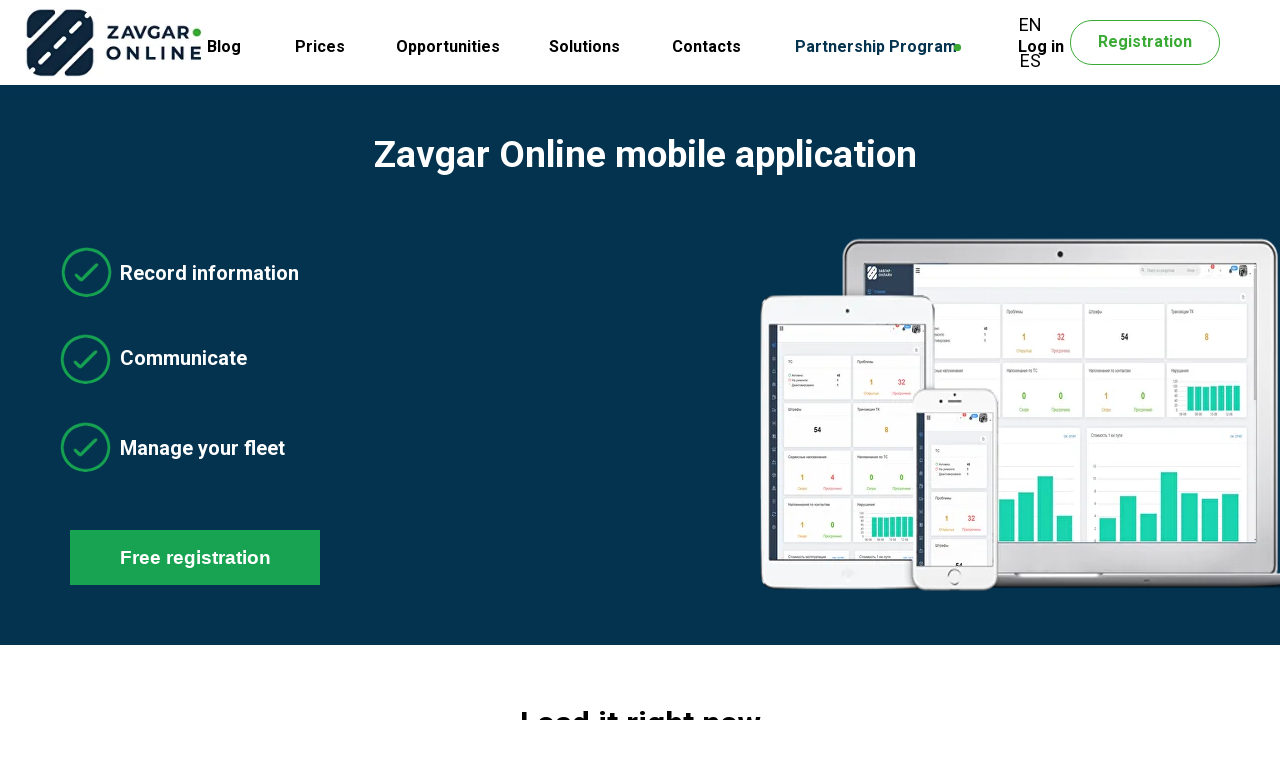

--- FILE ---
content_type: text/html; charset=UTF-8
request_url: https://zavgar.in/mobile-application
body_size: 32015
content:
<!DOCTYPE html> <html> <head> <meta charset="utf-8" /> <meta http-equiv="Content-Type" content="text/html; charset=utf-8" /> <meta name="viewport" content="width=device-width, initial-scale=1.0" /> <!--metatextblock--> <title>Zavgar Online mobile application</title> <meta name="description" content="Zavgar Online mobile application" /> <meta property="og:url" content="https://zavgar.in/mobile-application" /> <meta property="og:title" content="Zavgar Online mobile application" /> <meta property="og:description" content="Zavgar Online mobile application" /> <meta property="og:type" content="website" /> <meta property="og:image" content="https://static.tildacdn.net/tild3065-3932-4337-a430-303465376334/seo_tips-1200x800-12.jpg" /> <link rel="canonical" href="https://zavgar.in/mobile-application"> <!--/metatextblock--> <meta name="format-detection" content="telephone=no" /> <meta http-equiv="x-dns-prefetch-control" content="on"> <link rel="dns-prefetch" href="https://ws.tildacdn.com"> <link rel="dns-prefetch" href="https://static.tildacdn.net"> <link rel="shortcut icon" href="https://static.tildacdn.net/tild3737-6163-4138-b839-373066633863/favicon-blue.ico" type="image/x-icon" /> <!-- Assets --> <script src="https://neo.tildacdn.com/js/tilda-fallback-1.0.min.js" async charset="utf-8"></script> <link rel="stylesheet" href="https://static.tildacdn.net/css/tilda-grid-3.0.min.css" type="text/css" media="all" onerror="this.loaderr='y';"/> <link rel="stylesheet" href="https://static.tildacdn.net/ws/project5467566/tilda-blocks-page27078821.min.css?t=1750321129" type="text/css" media="all" onerror="this.loaderr='y';" /> <link rel="preconnect" href="https://fonts.gstatic.com"> <link href="https://fonts.googleapis.com/css2?family=Roboto:wght@300;400;500;700&subset=latin,cyrillic" rel="stylesheet"> <link rel="stylesheet" href="https://static.tildacdn.net/css/tilda-animation-2.0.min.css" type="text/css" media="all" onerror="this.loaderr='y';" /> <link rel="stylesheet" href="https://static.tildacdn.net/css/tilda-cards-1.0.min.css" type="text/css" media="all" onerror="this.loaderr='y';" /> <link rel="stylesheet" href="https://static.tildacdn.net/css/tilda-slds-1.4.min.css" type="text/css" media="print" onload="this.media='all';" onerror="this.loaderr='y';" /> <noscript><link rel="stylesheet" href="https://static.tildacdn.net/css/tilda-slds-1.4.min.css" type="text/css" media="all" /></noscript> <link rel="stylesheet" href="https://static.tildacdn.net/css/tilda-cover-1.0.min.css" type="text/css" media="all" onerror="this.loaderr='y';" /> <script nomodule src="https://static.tildacdn.net/js/tilda-polyfill-1.0.min.js" charset="utf-8"></script> <script type="text/javascript">function t_onReady(func) {if(document.readyState!='loading') {func();} else {document.addEventListener('DOMContentLoaded',func);}}
function t_onFuncLoad(funcName,okFunc,time) {if(typeof window[funcName]==='function') {okFunc();} else {setTimeout(function() {t_onFuncLoad(funcName,okFunc,time);},(time||100));}}function t396_initialScale(t){t=document.getElementById("rec"+t);if(t){t=t.querySelector(".t396__artboard");if(t){var e,r=document.documentElement.clientWidth,a=[];if(i=t.getAttribute("data-artboard-screens"))for(var i=i.split(","),l=0;l<i.length;l++)a[l]=parseInt(i[l],10);else a=[320,480,640,960,1200];for(l=0;l<a.length;l++){var n=a[l];n<=r&&(e=n)}var o="edit"===window.allrecords.getAttribute("data-tilda-mode"),d="center"===t396_getFieldValue(t,"valign",e,a),c="grid"===t396_getFieldValue(t,"upscale",e,a),s=t396_getFieldValue(t,"height_vh",e,a),u=t396_getFieldValue(t,"height",e,a),g=!!window.opr&&!!window.opr.addons||!!window.opera||-1!==navigator.userAgent.indexOf(" OPR/");if(!o&&d&&!c&&!s&&u&&!g){for(var _=parseFloat((r/e).toFixed(3)),f=[t,t.querySelector(".t396__carrier"),t.querySelector(".t396__filter")],l=0;l<f.length;l++)f[l].style.height=Math.floor(parseInt(u,10)*_)+"px";t396_scaleInitial__getElementsToScale(t).forEach(function(t){t.style.zoom=_})}}}}function t396_scaleInitial__getElementsToScale(t){return t?Array.prototype.slice.call(t.children).filter(function(t){return t&&(t.classList.contains("t396__elem")||t.classList.contains("t396__group"))}):[]}function t396_getFieldValue(t,e,r,a){var i=a[a.length-1],l=r===i?t.getAttribute("data-artboard-"+e):t.getAttribute("data-artboard-"+e+"-res-"+r);if(!l)for(var n=0;n<a.length;n++){var o=a[n];if(!(o<=r)&&(l=o===i?t.getAttribute("data-artboard-"+e):t.getAttribute("data-artboard-"+e+"-res-"+o)))break}return l}</script> <script src="https://static.tildacdn.net/js/jquery-1.10.2.min.js" charset="utf-8" onerror="this.loaderr='y';"></script> <script src="https://static.tildacdn.net/js/tilda-scripts-3.0.min.js" charset="utf-8" defer onerror="this.loaderr='y';"></script> <script src="https://static.tildacdn.net/ws/project5467566/tilda-blocks-page27078821.min.js?t=1750321129" charset="utf-8" async onerror="this.loaderr='y';"></script> <script src="https://static.tildacdn.net/js/tilda-lazyload-1.0.min.js" charset="utf-8" async onerror="this.loaderr='y';"></script> <script src="https://static.tildacdn.net/js/tilda-animation-2.0.min.js" charset="utf-8" async onerror="this.loaderr='y';"></script> <script src="https://static.tildacdn.net/js/tilda-zero-1.1.min.js" charset="utf-8" async onerror="this.loaderr='y';"></script> <script src="https://static.tildacdn.net/js/tilda-cards-1.0.min.js" charset="utf-8" async onerror="this.loaderr='y';"></script> <script src="https://static.tildacdn.net/js/tilda-video-1.0.min.js" charset="utf-8" async onerror="this.loaderr='y';"></script> <script src="https://static.tildacdn.net/js/tilda-video-processor-1.0.min.js" charset="utf-8" async onerror="this.loaderr='y';"></script> <script src="https://static.tildacdn.net/js/tilda-slds-1.4.min.js" charset="utf-8" async onerror="this.loaderr='y';"></script> <script src="https://static.tildacdn.net/js/hammer.min.js" charset="utf-8" async onerror="this.loaderr='y';"></script> <script src="https://static.tildacdn.net/js/tilda-cover-1.0.min.js" charset="utf-8" async onerror="this.loaderr='y';"></script> <script src="https://static.tildacdn.net/js/tilda-animation-sbs-1.0.min.js" charset="utf-8" async onerror="this.loaderr='y';"></script> <script src="https://static.tildacdn.net/js/tilda-zero-scale-1.0.min.js" charset="utf-8" async onerror="this.loaderr='y';"></script> <script src="https://static.tildacdn.net/js/tilda-events-1.0.min.js" charset="utf-8" async onerror="this.loaderr='y';"></script> <script type="text/javascript">window.dataLayer=window.dataLayer||[];</script> <script type="text/javascript">(function() {if((/bot|google|yandex|baidu|bing|msn|duckduckbot|teoma|slurp|crawler|spider|robot|crawling|facebook/i.test(navigator.userAgent))===false&&typeof(sessionStorage)!='undefined'&&sessionStorage.getItem('visited')!=='y'&&document.visibilityState){var style=document.createElement('style');style.type='text/css';style.innerHTML='@media screen and (min-width: 980px) {.t-records {opacity: 0;}.t-records_animated {-webkit-transition: opacity ease-in-out .2s;-moz-transition: opacity ease-in-out .2s;-o-transition: opacity ease-in-out .2s;transition: opacity ease-in-out .2s;}.t-records.t-records_visible {opacity: 1;}}';document.getElementsByTagName('head')[0].appendChild(style);function t_setvisRecs(){var alr=document.querySelectorAll('.t-records');Array.prototype.forEach.call(alr,function(el) {el.classList.add("t-records_animated");});setTimeout(function() {Array.prototype.forEach.call(alr,function(el) {el.classList.add("t-records_visible");});sessionStorage.setItem("visited","y");},400);}
document.addEventListener('DOMContentLoaded',t_setvisRecs);}})();</script></head> <body class="t-body" style="margin:0;"> <!--allrecords--> <div id="allrecords" class="t-records" data-hook="blocks-collection-content-node" data-tilda-project-id="5467566" data-tilda-page-id="27078821" data-tilda-page-alias="mobile-application" data-tilda-formskey="1833eba4cc1d1af7b371e3b5b5467566" data-tilda-lazy="yes" data-tilda-root-zone="one"> <!--header--> <header id="t-header" class="t-records" data-hook="blocks-collection-content-node" data-tilda-project-id="5467566" data-tilda-page-id="27078670" data-tilda-formskey="1833eba4cc1d1af7b371e3b5b5467566" data-tilda-lazy="yes" data-tilda-root-zone="one"> <div id="rec437151202" class="r t-rec" style=" " data-animationappear="off" data-record-type="396"> <!-- T396 --> <style>#rec437151202 .t396__artboard {height:85px;background-color:#ffffff;}#rec437151202 .t396__filter {height:85px;}#rec437151202 .t396__carrier{height:85px;background-position:center center;background-attachment:scroll;background-size:cover;background-repeat:no-repeat;}@media screen and (max-width:1199px) {#rec437151202 .t396__artboard,#rec437151202 .t396__filter,#rec437151202 .t396__carrier {height:85px;}#rec437151202 .t396__artboard {background-color:#ffffff;}#rec437151202 .t396__filter{}#rec437151202 .t396__carrier {background-position:center center;background-attachment:scroll;}}@media screen and (max-width:959px) {#rec437151202 .t396__artboard,#rec437151202 .t396__filter,#rec437151202 .t396__carrier {height:85px;}#rec437151202 .t396__filter {}#rec437151202 .t396__carrier {background-attachment:scroll;}}@media screen and (max-width:639px) {#rec437151202 .t396__artboard,#rec437151202 .t396__filter,#rec437151202 .t396__carrier {height:70px;}#rec437151202 .t396__filter {}#rec437151202 .t396__carrier {background-attachment:scroll;}}@media screen and (max-width:479px) {#rec437151202 .t396__artboard,#rec437151202 .t396__filter,#rec437151202 .t396__carrier {height:70px;}#rec437151202 .t396__filter {}#rec437151202 .t396__carrier {background-attachment:scroll;}}#rec437151202 .tn-elem[data-elem-id="1623943209645"]{color:#000000;text-align:center;z-index:21;top:0px;left:-1022px;width:30px;height:auto;}#rec437151202 .tn-elem[data-elem-id="1623943209645"] .tn-atom{color:#000000;font-size:18px;font-family:'Roboto',Arial,sans-serif;line-height:1.55;font-weight:400;background-position:center center;border-color:transparent ;border-style:solid;}@media screen and (max-width:1199px) {#rec437151202 .tn-elem[data-elem-id="1623943209645"] {height:auto;}}@media screen and (max-width:959px) {#rec437151202 .tn-elem[data-elem-id="1623943209645"] {height:auto;}}@media screen and (max-width:639px) {#rec437151202 .tn-elem[data-elem-id="1623943209645"] {height:auto;}}@media screen and (max-width:479px) {#rec437151202 .tn-elem[data-elem-id="1623943209645"] {height:auto;}}#rec437151202 .tn-elem[data-elem-id="1623943230351"]{color:#000000;text-align:center;z-index:25;top:36px;left:-1022px;width:30px;height:auto;}#rec437151202 .tn-elem[data-elem-id="1623943230351"] .tn-atom{color:#000000;font-size:18px;font-family:'Roboto',Arial,sans-serif;line-height:1.55;font-weight:400;background-position:center center;border-color:transparent ;border-style:solid;}@media screen and (max-width:1199px) {#rec437151202 .tn-elem[data-elem-id="1623943230351"] {height:auto;}}@media screen and (max-width:959px) {#rec437151202 .tn-elem[data-elem-id="1623943230351"] {height:auto;}}@media screen and (max-width:639px) {#rec437151202 .tn-elem[data-elem-id="1623943230351"] {height:auto;}}@media screen and (max-width:479px) {#rec437151202 .tn-elem[data-elem-id="1623943230351"] {height:auto;}}#rec437151202 .tn-elem[data-elem-id="1623483706422"]{color:#000000;text-align:center;z-index:15;top:3px;left:-53px;width:10px;height:auto;}#rec437151202 .tn-elem[data-elem-id="1623483706422"] .tn-atom{color:#000000;font-size:16px;font-family:'Roboto',Arial,sans-serif;line-height:1.55;font-weight:700;background-position:center center;border-color:transparent ;border-style:solid;}@media screen and (max-width:1199px) {#rec437151202 .tn-elem[data-elem-id="1623483706422"] {height:auto;}#rec437151202 .tn-elem[data-elem-id="1623483706422"] .tn-atom{font-size:13px;background-size:cover;}}@media screen and (max-width:959px) {#rec437151202 .tn-elem[data-elem-id="1623483706422"] {height:auto;}#rec437151202 .tn-elem[data-elem-id="1623483706422"] .tn-atom{line-height:2;background-size:cover;}}@media screen and (max-width:639px) {#rec437151202 .tn-elem[data-elem-id="1623483706422"] {height:auto;}#rec437151202 .tn-elem[data-elem-id="1623483706422"] .tn-atom{font-size:16px;background-size:cover;}}@media screen and (max-width:479px) {#rec437151202 .tn-elem[data-elem-id="1623483706422"] {height:auto;}}#rec437151202 .tn-elem[data-elem-id="1623483758238"]{color:#000000;text-align:center;z-index:16;top:3px;left:136px;width:10px;height:auto;}#rec437151202 .tn-elem[data-elem-id="1623483758238"] .tn-atom{color:#000000;font-size:16px;font-family:'Roboto',Arial,sans-serif;line-height:1.55;font-weight:700;background-position:center center;border-color:transparent ;border-style:solid;}@media screen and (max-width:1199px) {#rec437151202 .tn-elem[data-elem-id="1623483758238"] {height:auto;}#rec437151202 .tn-elem[data-elem-id="1623483758238"] .tn-atom{font-size:13px;background-size:cover;}}@media screen and (max-width:959px) {#rec437151202 .tn-elem[data-elem-id="1623483758238"] {height:auto;}#rec437151202 .tn-elem[data-elem-id="1623483758238"] .tn-atom{line-height:2;background-size:cover;}}@media screen and (max-width:639px) {#rec437151202 .tn-elem[data-elem-id="1623483758238"] {height:auto;}#rec437151202 .tn-elem[data-elem-id="1623483758238"] .tn-atom{font-size:16px;background-size:cover;}}@media screen and (max-width:479px) {#rec437151202 .tn-elem[data-elem-id="1623483758238"] {height:auto;}}#rec437151202 .tn-elem[data-elem-id="1623483746858"]{color:#000000;text-align:center;z-index:18;top:3px;left:35px;width:10px;height:auto;}#rec437151202 .tn-elem[data-elem-id="1623483746858"] .tn-atom{color:#000000;font-size:16px;font-family:'Roboto',Arial,sans-serif;line-height:1.55;font-weight:700;background-position:center center;border-color:transparent ;border-style:solid;}@media screen and (max-width:1199px) {#rec437151202 .tn-elem[data-elem-id="1623483746858"] {height:auto;}#rec437151202 .tn-elem[data-elem-id="1623483746858"] .tn-atom{font-size:13px;background-size:cover;}}@media screen and (max-width:959px) {#rec437151202 .tn-elem[data-elem-id="1623483746858"] {height:auto;}#rec437151202 .tn-elem[data-elem-id="1623483746858"] .tn-atom{line-height:2;background-size:cover;}}@media screen and (max-width:639px) {#rec437151202 .tn-elem[data-elem-id="1623483746858"] {height:auto;}#rec437151202 .tn-elem[data-elem-id="1623483746858"] .tn-atom{font-size:16px;background-size:cover;}}@media screen and (max-width:479px) {#rec437151202 .tn-elem[data-elem-id="1623483746858"] {height:auto;}}#rec437151202 .tn-elem[data-elem-id="1623483766991"]{color:#000000;text-align:center;z-index:20;top:3px;left:289px;width:10px;height:auto;}#rec437151202 .tn-elem[data-elem-id="1623483766991"] .tn-atom{color:#000000;font-size:16px;font-family:'Roboto',Arial,sans-serif;line-height:1.55;font-weight:700;background-position:center center;border-color:transparent ;border-style:solid;}@media screen and (max-width:1199px) {#rec437151202 .tn-elem[data-elem-id="1623483766991"] {height:auto;}#rec437151202 .tn-elem[data-elem-id="1623483766991"] .tn-atom{font-size:13px;background-size:cover;}}@media screen and (max-width:959px) {#rec437151202 .tn-elem[data-elem-id="1623483766991"] {height:auto;}#rec437151202 .tn-elem[data-elem-id="1623483766991"] .tn-atom{line-height:2;background-size:cover;}}@media screen and (max-width:639px) {#rec437151202 .tn-elem[data-elem-id="1623483766991"] {height:auto;}#rec437151202 .tn-elem[data-elem-id="1623483766991"] .tn-atom{font-size:16px;background-size:cover;}}@media screen and (max-width:479px) {#rec437151202 .tn-elem[data-elem-id="1623483766991"] {height:auto;}}#rec437151202 .tn-elem[data-elem-id="1623483782816"]{color:#000000;text-align:center;z-index:23;top:3px;left:412px;width:10px;height:auto;}#rec437151202 .tn-elem[data-elem-id="1623483782816"] .tn-atom{color:#000000;font-size:16px;font-family:'Roboto',Arial,sans-serif;line-height:1.55;font-weight:700;background-position:center center;border-color:transparent ;border-style:solid;}@media screen and (max-width:1199px) {#rec437151202 .tn-elem[data-elem-id="1623483782816"] {height:auto;}#rec437151202 .tn-elem[data-elem-id="1623483782816"] .tn-atom{font-size:13px;background-size:cover;}}@media screen and (max-width:959px) {#rec437151202 .tn-elem[data-elem-id="1623483782816"] {height:auto;}#rec437151202 .tn-elem[data-elem-id="1623483782816"] .tn-atom{line-height:2;background-size:cover;}}@media screen and (max-width:639px) {#rec437151202 .tn-elem[data-elem-id="1623483782816"] {height:auto;}#rec437151202 .tn-elem[data-elem-id="1623483782816"] .tn-atom{font-size:16px;background-size:cover;}}@media screen and (max-width:479px) {#rec437151202 .tn-elem[data-elem-id="1623483782816"] {height:auto;}}#rec437151202 .tn-elem[data-elem-id="1649754345991"]{color:#000000;text-align:center;z-index:24;top:3px;left:746px;width:69px;height:auto;}#rec437151202 .tn-elem[data-elem-id="1649754345991"] .tn-atom{color:#000000;font-size:16px;font-family:'Roboto',Arial,sans-serif;line-height:1.55;font-weight:700;background-position:center center;border-color:transparent ;border-style:solid;}@media screen and (max-width:1199px) {#rec437151202 .tn-elem[data-elem-id="1649754345991"] {width:41px;height:auto;}#rec437151202 .tn-elem[data-elem-id="1649754345991"] .tn-atom{font-size:13px;background-size:cover;}}@media screen and (max-width:959px) {#rec437151202 .tn-elem[data-elem-id="1649754345991"] {height:auto;}#rec437151202 .tn-elem[data-elem-id="1649754345991"] .tn-atom{line-height:2;background-size:cover;}}@media screen and (max-width:639px) {#rec437151202 .tn-elem[data-elem-id="1649754345991"] {height:auto;}#rec437151202 .tn-elem[data-elem-id="1649754345991"] .tn-atom{font-size:16px;background-size:cover;}}@media screen and (max-width:479px) {#rec437151202 .tn-elem[data-elem-id="1649754345991"] {height:auto;}#rec437151202 .tn-elem[data-elem-id="1649754345991"] .tn-atom{font-size:14px;background-size:cover;}}#rec437151202 .tn-elem[data-elem-id="1623483788688"]{color:#03334f;text-align:center;z-index:27;top:3px;left:531px;width:170px;height:auto;}#rec437151202 .tn-elem[data-elem-id="1623483788688"] .tn-atom{color:#03334f;font-size:16px;font-family:'Roboto',Arial,sans-serif;line-height:1.55;font-weight:700;background-position:center center;border-color:transparent ;border-style:solid;}@media screen and (max-width:1199px) {#rec437151202 .tn-elem[data-elem-id="1623483788688"] {width:124px;height:auto;}#rec437151202 .tn-elem[data-elem-id="1623483788688"] .tn-atom{font-size:13px;background-size:cover;}}@media screen and (max-width:959px) {#rec437151202 .tn-elem[data-elem-id="1623483788688"] {height:auto;}#rec437151202 .tn-elem[data-elem-id="1623483788688"] .tn-atom{line-height:2;background-size:cover;}}@media screen and (max-width:639px) {#rec437151202 .tn-elem[data-elem-id="1623483788688"] {height:auto;}#rec437151202 .tn-elem[data-elem-id="1623483788688"] .tn-atom{font-size:16px;background-size:cover;}}@media screen and (max-width:479px) {#rec437151202 .tn-elem[data-elem-id="1623483788688"] {height:auto;}#rec437151202 .tn-elem[data-elem-id="1623483788688"] .tn-atom{font-size:14px;background-size:cover;}}#rec437151202 .tn-elem[data-elem-id="1650359066589"]{z-index:28;top:12px;left:694px;width:7px;height:7px;}@media (min-width:1200px) {#rec437151202 .tn-elem.t396__elem--anim-hidden[data-elem-id="1650359066589"] {opacity:0;}}#rec437151202 .tn-elem[data-elem-id="1650359066589"] .tn-atom {border-radius:3000px;background-color:#3aaa35;background-position:center center;border-color:transparent ;border-style:solid;}@media screen and (max-width:1199px) {#rec437151202 .tn-elem[data-elem-id="1650359066589"] {}}@media screen and (max-width:959px) {}@media screen and (max-width:639px) {}@media screen and (max-width:479px) {}#rec437151202 .tn-elem[data-elem-id="1623483621495"]{z-index:2;top:8px;left:25px;width:180px;height:auto;}#rec437151202 .tn-elem[data-elem-id="1623483621495"] .tn-atom{background-position:center center;border-color:transparent ;border-style:solid;}#rec437151202 .tn-elem[data-elem-id="1623483621495"] .tn-atom__img {}@media screen and (max-width:1199px) {#rec437151202 .tn-elem[data-elem-id="1623483621495"] {top:13px;left:15px;width:150px;height:auto;}}@media screen and (max-width:959px) {#rec437151202 .tn-elem[data-elem-id="1623483621495"] {top:13px;left:15px;width:150px;height:auto;}}@media screen and (max-width:639px) {#rec437151202 .tn-elem[data-elem-id="1623483621495"] {top:11px;left:15px;width:130px;height:auto;}}@media screen and (max-width:479px) {#rec437151202 .tn-elem[data-elem-id="1623483621495"] {top:10px;left:15px;width:130px;height:auto;}}#rec437151202 .tn-elem[data-elem-id="1623483819243"]{color:#3aaa35;text-align:center;z-index:13;top:20px;left:calc(100% - 150px + -60px);width:150px;height:45px;}#rec437151202 .tn-elem[data-elem-id="1623483819243"] .tn-atom{color:#3aaa35;font-size:16px;font-family:'Roboto',Arial,sans-serif;line-height:1.55;font-weight:600;border-width:1px;border-radius:100px;background-position:center center;border-color:#3aaa35 ;border-style:solid;transition:background-color 0.2s ease-in-out,color 0.2s ease-in-out,border-color 0.2s ease-in-out;}@media screen and (max-width:1199px) {#rec437151202 .tn-elem[data-elem-id="1623483819243"] {top:20px;left:calc(100% - 150px + -15px);width:150px;}}@media screen and (max-width:959px) {#rec437151202 .tn-elem[data-elem-id="1623483819243"] {top:245px;left:calc(100% - 150px + -120px);width:120px;}}@media screen and (max-width:639px) {#rec437151202 .tn-elem[data-elem-id="1623483819243"] {top:-90px;left:calc(100% - 150px + -30px);width:120px;}}@media screen and (max-width:479px) {#rec437151202 .tn-elem[data-elem-id="1623483819243"] {top:-55px;left:calc(100% - 150px + -10px);width:120px;height:39px;}#rec437151202 .tn-elem[data-elem-id="1623483819243"] .tn-atom{font-size:16px;background-size:cover;}}#rec437151202 .tn-elem[data-elem-id="1623825166167"]{color:#000000;z-index:17;top:330px;left:calc(50% - 600px + 110px);width:68px;height:auto;}#rec437151202 .tn-elem[data-elem-id="1623825166167"] .tn-atom{color:#000000;font-size:20px;font-family:'Roboto',Arial,sans-serif;line-height:1.55;font-weight:700;background-position:center center;border-color:transparent ;border-style:solid;}@media screen and (max-width:1199px) {#rec437151202 .tn-elem[data-elem-id="1623825166167"] {top:180px;left:calc(50% - 480px + 310px);height:auto;}}@media screen and (max-width:959px) {#rec437151202 .tn-elem[data-elem-id="1623825166167"] {top:20px;left:calc(50% - 320px + -15px);width:83px;height:auto;}#rec437151202 .tn-elem[data-elem-id="1623825166167"] {text-align:right;}#rec437151202 .tn-elem[data-elem-id="1623825166167"] .tn-atom{font-size:22px;line-height:2;background-size:cover;}}@media screen and (max-width:639px) {#rec437151202 .tn-elem[data-elem-id="1623825166167"] {top:14px;left:calc(50% - 240px + -15px);height:auto;}}@media screen and (max-width:479px) {#rec437151202 .tn-elem[data-elem-id="1623825166167"] {top:15px;left:calc(50% - 160px + -15px);height:auto;}#rec437151202 .tn-elem[data-elem-id="1623825166167"] .tn-atom{font-size:20px;background-size:cover;}}</style> <div class='t396'> <div class="t396__artboard" data-artboard-recid="437151202" data-artboard-screens="320,480,640,960,1200" data-artboard-height="85" data-artboard-valign="center" data-artboard-upscale="grid" data-artboard-height-res-320="70" data-artboard-height-res-480="70" data-artboard-height-res-640="85" data-artboard-height-res-960="85" data-artboard-upscale-res-960="grid"> <div class="t396__carrier" data-artboard-recid="437151202"></div> <div class="t396__filter" data-artboard-recid="437151202"></div> <div class='t396__elem tn-elem tn-elem__4371512021623943209645' data-elem-id='1623943209645' data-elem-type='text' data-field-top-value="11" data-field-left-value="-235" data-field-width-value="30" data-field-axisy-value="top" data-field-axisx-value="right" data-field-container-value="window" data-field-topunits-value="px" data-field-leftunits-value="px" data-field-heightunits-value="" data-field-widthunits-value="px" data-field-top-res-320-value="-129" data-field-left-res-320-value="-93" data-field-top-res-480-value="243" data-field-left-res-480-value="-107" data-field-top-res-640-value="-93" data-field-left-res-640-value="-111" data-field-top-res-960-value="11" data-field-left-res-960-value="-175"> <div class='tn-atom'><a href="https://zavgar-online.com"style="color: inherit">EN</a></div> </div> <div class='t396__elem tn-elem tn-elem__4371512021623943230351' data-elem-id='1623943230351' data-elem-type='text' data-field-top-value="47" data-field-left-value="-235" data-field-width-value="30" data-field-axisy-value="top" data-field-axisx-value="right" data-field-container-value="window" data-field-topunits-value="px" data-field-leftunits-value="px" data-field-heightunits-value="" data-field-widthunits-value="px" data-field-top-res-320-value="-97" data-field-left-res-320-value="-93" data-field-top-res-480-value="279" data-field-left-res-480-value="-107" data-field-top-res-640-value="-57" data-field-left-res-640-value="-111" data-field-top-res-960-value="47" data-field-left-res-960-value="-175"> <div class='tn-atom'><a href="https://es.zavgar-online.com"style="color: inherit">ES</a></div> </div> <div class='t396__elem tn-elem tn-elem__4371512021623483706422' data-elem-id='1623483706422' data-elem-type='text' data-field-top-value="35" data-field-left-value="167" data-field-width-value="10" data-field-axisy-value="top" data-field-axisx-value="left" data-field-container-value="grid" data-field-topunits-value="px" data-field-leftunits-value="px" data-field-heightunits-value="" data-field-widthunits-value="px" data-field-top-res-320-value="226" data-field-left-res-320-value="63" data-field-top-res-480-value="159" data-field-left-res-480-value="17" data-field-top-res-640-value="147" data-field-left-res-640-value="31" data-field-top-res-960-value="32" data-field-left-res-960-value="220"> <div class='tn-atom'><a href="/blog/"style="color: inherit">Blog</a></div> </div> <div class='t396__elem tn-elem tn-elem__4371512021623483758238' data-elem-id='1623483758238' data-elem-type='text' data-field-top-value="35" data-field-left-value="356" data-field-width-value="10" data-field-axisy-value="top" data-field-axisx-value="left" data-field-container-value="grid" data-field-topunits-value="px" data-field-leftunits-value="px" data-field-heightunits-value="" data-field-widthunits-value="px" data-field-top-res-320-value="226" data-field-left-res-320-value="157" data-field-top-res-480-value="159" data-field-left-res-480-value="163" data-field-top-res-640-value="147" data-field-left-res-640-value="237" data-field-top-res-960-value="32" data-field-left-res-960-value="316"> <div class='tn-atom'><a href="/all-possibilities"style="color: inherit">Opportunities</a></div> </div> <div class='t396__elem tn-elem tn-elem__4371512021623483746858' data-elem-id='1623483746858' data-elem-type='text' data-field-top-value="35" data-field-left-value="255" data-field-width-value="10" data-field-axisy-value="top" data-field-axisx-value="left" data-field-container-value="grid" data-field-topunits-value="px" data-field-leftunits-value="px" data-field-heightunits-value="" data-field-widthunits-value="px" data-field-top-res-320-value="149" data-field-left-res-320-value="128" data-field-top-res-480-value="159" data-field-left-res-480-value="84" data-field-top-res-640-value="147" data-field-left-res-640-value="120" data-field-top-res-960-value="32" data-field-left-res-960-value="263"> <div class='tn-atom'><a href="/tariffs"style="color: inherit">Prices</a></div> </div> <div class='t396__elem tn-elem tn-elem__4371512021623483766991' data-elem-id='1623483766991' data-elem-type='text' data-field-top-value="35" data-field-left-value="509" data-field-width-value="10" data-field-axisy-value="top" data-field-axisx-value="left" data-field-container-value="grid" data-field-topunits-value="px" data-field-leftunits-value="px" data-field-heightunits-value="" data-field-widthunits-value="px" data-field-top-res-320-value="149" data-field-left-res-320-value="15" data-field-top-res-480-value="159" data-field-left-res-480-value="305" data-field-top-res-640-value="147" data-field-left-res-640-value="401" data-field-top-res-960-value="32" data-field-left-res-960-value="412"> <div class='tn-atom'><a href="/solutions"style="color: inherit">Solutions</a></div> </div> <div class='t396__elem tn-elem tn-elem__4371512021623483782816' data-elem-id='1623483782816' data-elem-type='text' data-field-top-value="35" data-field-left-value="632" data-field-width-value="10" data-field-axisy-value="top" data-field-axisx-value="left" data-field-container-value="grid" data-field-topunits-value="px" data-field-leftunits-value="px" data-field-heightunits-value="" data-field-widthunits-value="px" data-field-top-res-320-value="149" data-field-left-res-320-value="232" data-field-top-res-480-value="159" data-field-left-res-480-value="401" data-field-top-res-640-value="147" data-field-left-res-640-value="527" data-field-top-res-960-value="32" data-field-left-res-960-value="483"> <div class='tn-atom'><a href="/contact/"style="color: inherit">Contacts</a></div> </div> <div class='t396__elem tn-elem tn-elem__4371512021649754345991' data-elem-id='1649754345991' data-elem-type='text' data-field-top-value="35" data-field-left-value="966" data-field-width-value="69" data-field-axisy-value="top" data-field-axisx-value="left" data-field-container-value="grid" data-field-topunits-value="px" data-field-leftunits-value="px" data-field-heightunits-value="" data-field-widthunits-value="px" data-field-top-res-320-value="-50" data-field-left-res-320-value="140" data-field-top-res-480-value="-84" data-field-left-res-480-value="257" data-field-top-res-640-value="249" data-field-left-res-640-value="309" data-field-top-res-960-value="32" data-field-left-res-960-value="551" data-field-width-res-960-value="41"> <div class='tn-atom'><a href="https://web.zavgar.online/?button_id=log_in&amp;lang=en"target="_blank"style="color: inherit">Log in</a></div> </div> <div class='t396__elem tn-elem tn-elem__4371512021623483788688' data-elem-id='1623483788688' data-elem-type='text' data-field-top-value="35" data-field-left-value="751" data-field-width-value="170" data-field-axisy-value="top" data-field-axisx-value="left" data-field-container-value="grid" data-field-topunits-value="px" data-field-leftunits-value="px" data-field-heightunits-value="" data-field-widthunits-value="px" data-field-top-res-320-value="-50" data-field-left-res-320-value="140" data-field-top-res-480-value="-84" data-field-left-res-480-value="257" data-field-top-res-640-value="249" data-field-left-res-640-value="309" data-field-top-res-960-value="32" data-field-left-res-960-value="608" data-field-width-res-960-value="124"> <div class='tn-atom'><a href="/zavgar-online-partnership-program/"target="_blank"style="color: inherit">Partnership Program</a></div> </div> <div class='t396__elem tn-elem tn-elem__4371512021650359066589 ' data-elem-id='1650359066589' data-elem-type='shape' data-field-top-value="44" data-field-left-value="914" data-field-height-value="7" data-field-width-value="7" data-field-axisy-value="top" data-field-axisx-value="left" data-field-container-value="grid" data-field-topunits-value="px" data-field-leftunits-value="px" data-field-heightunits-value="px" data-field-widthunits-value="px" data-animate-sbs-event="hover" data-animate-sbs-trgels="1623483788688" data-animate-sbs-opts="[{'ti':'0','mx':'0','my':'0','sx':'1','sy':'1','op':'1','ro':'0','bl':'0','ea':'','dt':'0'},{'ti':200,'mx':5,'my':0,'sx':'1','sy':'1','op':'1','ro':'0','bl':'0','ea':'','dt':'0'}]" data-field-top-res-960-value="39" data-field-left-res-960-value="735"> <div class='tn-atom'> </div> </div> <div class='t396__elem tn-elem tn-elem__4371512021623483621495' data-elem-id='1623483621495' data-elem-type='image' data-field-top-value="8" data-field-left-value="25" data-field-width-value="180" data-field-axisy-value="top" data-field-axisx-value="left" data-field-container-value="window" data-field-topunits-value="px" data-field-leftunits-value="px" data-field-heightunits-value="" data-field-widthunits-value="px" data-field-top-res-320-value="10" data-field-left-res-320-value="15" data-field-width-res-320-value="130" data-field-top-res-480-value="11" data-field-left-res-480-value="15" data-field-width-res-480-value="130" data-field-top-res-640-value="13" data-field-left-res-640-value="15" data-field-width-res-640-value="150" data-field-top-res-960-value="13" data-field-left-res-960-value="15" data-field-width-res-960-value="150"> <a class='tn-atom' href="/"> <img class='tn-atom__img t-img' data-original='https://static.tildacdn.net/tild3838-3834-4566-b034-383466616566/2.png'
src='https://thb.tildacdn.net/tild3838-3834-4566-b034-383466616566/-/resize/20x/2.png'
alt='' imgfield='tn_img_1623483621495'
/> </a> </div> <div class='t396__elem tn-elem tn-elem__4371512021623483819243' data-elem-id='1623483819243' data-elem-type='button' data-field-top-value="20" data-field-left-value="-60" data-field-height-value="45" data-field-width-value="150" data-field-axisy-value="top" data-field-axisx-value="right" data-field-container-value="window" data-field-topunits-value="px" data-field-leftunits-value="px" data-field-heightunits-value="" data-field-widthunits-value="" data-field-top-res-320-value="-55" data-field-left-res-320-value="-10" data-field-height-res-320-value="39" data-field-width-res-320-value="120" data-field-top-res-480-value="-90" data-field-left-res-480-value="-30" data-field-width-res-480-value="120" data-field-top-res-640-value="245" data-field-left-res-640-value="-120" data-field-width-res-640-value="120" data-field-top-res-960-value="20" data-field-left-res-960-value="-15" data-field-width-res-960-value="150"> <a class='tn-atom' href="https://zavgar.in/regform">Registration</a> </div> <div class='t396__elem tn-elem btn-header-menu tn-elem__4371512021623825166167' data-elem-id='1623825166167' data-elem-type='text' data-field-top-value="330" data-field-left-value="110" data-field-width-value="68" data-field-axisy-value="top" data-field-axisx-value="left" data-field-container-value="grid" data-field-topunits-value="px" data-field-leftunits-value="px" data-field-heightunits-value="" data-field-widthunits-value="px" data-field-top-res-320-value="15" data-field-left-res-320-value="-15" data-field-top-res-480-value="14" data-field-left-res-480-value="-15" data-field-top-res-640-value="20" data-field-left-res-640-value="-15" data-field-width-res-640-value="83" data-field-axisx-res-640-value="right" data-field-top-res-960-value="180" data-field-left-res-960-value="310"> <div class='tn-atom'field='tn_text_1623825166167'><strong>MENU</strong></div> </div> </div> </div> <script>t_onReady(function() {t_onFuncLoad('t396_init',function() {t396_init('437151202');});});</script> <!-- /T396 --> </div> <div id="rec437151203" class="r t-rec" style=" " data-animationappear="off" data-record-type="396"> <!-- T396 --> <style>#rec437151203 .t396__artboard {height:85px;background-color:#ffffff;}#rec437151203 .t396__filter {height:85px;}#rec437151203 .t396__carrier{height:85px;background-position:center center;background-attachment:scroll;background-size:cover;background-repeat:no-repeat;}@media screen and (max-width:1199px) {#rec437151203 .t396__artboard,#rec437151203 .t396__filter,#rec437151203 .t396__carrier {}#rec437151203 .t396__filter {}#rec437151203 .t396__carrier {background-attachment:scroll;}}@media screen and (max-width:959px) {#rec437151203 .t396__artboard,#rec437151203 .t396__filter,#rec437151203 .t396__carrier {}#rec437151203 .t396__filter {}#rec437151203 .t396__carrier {background-attachment:scroll;}}@media screen and (max-width:639px) {#rec437151203 .t396__artboard,#rec437151203 .t396__filter,#rec437151203 .t396__carrier {height:70px;}#rec437151203 .t396__filter {}#rec437151203 .t396__carrier {background-attachment:scroll;}}@media screen and (max-width:479px) {#rec437151203 .t396__artboard,#rec437151203 .t396__filter,#rec437151203 .t396__carrier {}#rec437151203 .t396__filter {}#rec437151203 .t396__carrier {background-attachment:scroll;}}</style> <div class='t396'> <div class="t396__artboard" data-artboard-recid="437151203" data-artboard-screens="320,480,640,960,1200" data-artboard-height="85" data-artboard-valign="center" data-artboard-height-res-480="70"> <div class="t396__carrier" data-artboard-recid="437151203"></div> <div class="t396__filter" data-artboard-recid="437151203"></div> </div> </div> <script>t_onReady(function() {t_onFuncLoad('t396_init',function() {t396_init('437151203');});});</script> <!-- /T396 --> </div> <div id="rec437151204" class="r t-rec" style=" " data-animationappear="off" data-record-type="131"> <!-- T123 --> <div class="t123"> <div class="t-container_100 "> <div class="t-width t-width_100 "> <!-- nominify begin --> <style>
    #rec437151202 {
        position: fixed;
        top: 0;
        left: 0;
        z-index: 999;
        width: 100%;
        box-shadow: 0 4px 10px rgba(3,51,79,.1);
    }
    
    #rec437151202 div[data-elem-type=text]:hover a,
    #rec437151209 div[data-elem-type=text]:hover a,
    #rec437151207 div[data-elem-type=text]:hover a {
        color: #3AAA35 !important;
    }
    
    #rec437151202 div[data-elem-type=button]:hover a {
        background-color: #3AAA35 !important;
        color: #fff !important;
    }
    
    #rec437151202 .btn-header-menu {
        cursor: pointer;
    }

    
</style> <!-- nominify end --> </div> </div> </div> </div> <div id="rec437151205" class="r t-rec t-rec_pb_0" style="padding-bottom:0px; " data-animationappear="off" data-record-type="396"> <!-- T396 --> <style>#rec437151205 .t396__artboard {height:410px;background-color:#ffffff;overflow:auto;}#rec437151205 .t396__filter {height:410px;}#rec437151205 .t396__carrier{height:410px;background-position:center center;background-attachment:scroll;background-size:cover;background-repeat:no-repeat;}@media screen and (max-width:1199px) {#rec437151205 .t396__artboard,#rec437151205 .t396__filter,#rec437151205 .t396__carrier {height:350px;}#rec437151205 .t396__filter {}#rec437151205 .t396__carrier {background-attachment:scroll;}}@media screen and (max-width:959px) {#rec437151205 .t396__artboard,#rec437151205 .t396__filter,#rec437151205 .t396__carrier {height:320px;}#rec437151205 .t396__filter {}#rec437151205 .t396__carrier {background-attachment:scroll;}}@media screen and (max-width:639px) {#rec437151205 .t396__artboard,#rec437151205 .t396__filter,#rec437151205 .t396__carrier {height:280px;}#rec437151205 .t396__filter {}#rec437151205 .t396__carrier {background-attachment:scroll;}}@media screen and (max-width:479px) {#rec437151205 .t396__artboard,#rec437151205 .t396__filter,#rec437151205 .t396__carrier {height:280px;}#rec437151205 .t396__filter {}#rec437151205 .t396__carrier {background-attachment:scroll;}}#rec437151205 .tn-elem[data-elem-id="1623767881056"]{color:#000000;text-align:right;z-index:70;top:192px;left:calc(50% + 600px - 82px + 75px);width:82px;height:auto;}#rec437151205 .tn-elem[data-elem-id="1623767881056"] .tn-atom{color:#000000;font-size:20px;font-family:'Roboto',Arial,sans-serif;line-height:1.55;font-weight:700;background-position:center center;border-color:transparent ;border-style:solid;}@media screen and (max-width:1199px) {#rec437151205 .tn-elem[data-elem-id="1623767881056"] {top:160px;left:calc(50% + 480px - 82px + -15px);width:87px;height:auto;}}@media screen and (max-width:959px) {#rec437151205 .tn-elem[data-elem-id="1623767881056"] {top:128px;left:calc(50% + 320px - 82px + -35px);height:auto;}#rec437151205 .tn-elem[data-elem-id="1623767881056"] {text-align:center;}}@media screen and (max-width:639px) {#rec437151205 .tn-elem[data-elem-id="1623767881056"] {top:109px;left:calc(50% + 240px - 82px + -15px);width:130px;height:auto;}#rec437151205 .tn-elem[data-elem-id="1623767881056"] {text-align:center;}#rec437151205 .tn-elem[data-elem-id="1623767881056"] .tn-atom{line-height:1.85;background-size:cover;}}@media screen and (max-width:479px) {#rec437151205 .tn-elem[data-elem-id="1623767881056"] {top:109px;left:calc(50% + 160px - 82px + -10px);height:auto;}#rec437151205 .tn-elem[data-elem-id="1623767881056"] .tn-atom{line-height:2;background-size:cover;}}#rec437151205 .tn-elem[data-elem-id="1623767881051"]{color:#000000;text-align:right;z-index:71;top:140px;left:calc(50% + 600px - 48px + 75px);width:48px;height:auto;}#rec437151205 .tn-elem[data-elem-id="1623767881051"] .tn-atom{color:#000000;font-size:20px;font-family:'Roboto',Arial,sans-serif;line-height:1.55;font-weight:700;background-position:center center;border-color:transparent ;border-style:solid;}@media screen and (max-width:1199px) {#rec437151205 .tn-elem[data-elem-id="1623767881051"] {top:114px;left:calc(50% + 480px - 48px + -15px);width:51px;height:auto;}}@media screen and (max-width:959px) {#rec437151205 .tn-elem[data-elem-id="1623767881051"] {top:82px;left:calc(50% + 320px - 48px + -53px);height:auto;}#rec437151205 .tn-elem[data-elem-id="1623767881051"] {text-align:center;}}@media screen and (max-width:639px) {#rec437151205 .tn-elem[data-elem-id="1623767881051"] {top:68px;left:calc(50% + 240px - 48px + -15px);width:130px;height:auto;}#rec437151205 .tn-elem[data-elem-id="1623767881051"] {text-align:center;}#rec437151205 .tn-elem[data-elem-id="1623767881051"] .tn-atom{line-height:1.85;background-size:cover;}}@media screen and (max-width:479px) {#rec437151205 .tn-elem[data-elem-id="1623767881051"] {top:68px;left:calc(50% + 160px - 48px + -10px);height:auto;}#rec437151205 .tn-elem[data-elem-id="1623767881051"] .tn-atom{line-height:2;background-size:cover;}}#rec437151205 .tn-elem[data-elem-id="1623767881060"]{color:#000000;text-align:right;z-index:72;top:244px;left:calc(50% + 600px - 139px + 75px);width:139px;height:auto;}#rec437151205 .tn-elem[data-elem-id="1623767881060"] .tn-atom{color:#000000;font-size:20px;font-family:'Roboto',Arial,sans-serif;line-height:1.55;font-weight:700;background-position:center center;border-color:transparent ;border-style:solid;}@media screen and (max-width:1199px) {#rec437151205 .tn-elem[data-elem-id="1623767881060"] {top:206px;left:calc(50% + 480px - 139px + -15px);width:147px;height:auto;}}@media screen and (max-width:959px) {#rec437151205 .tn-elem[data-elem-id="1623767881060"] {top:174px;left:calc(50% + 320px - 139px + -15px);width:130px;height:auto;}#rec437151205 .tn-elem[data-elem-id="1623767881060"] {text-align:center;}}@media screen and (max-width:639px) {#rec437151205 .tn-elem[data-elem-id="1623767881060"] {top:150px;left:calc(50% + 240px - 139px + -15px);width:130px;height:auto;}#rec437151205 .tn-elem[data-elem-id="1623767881060"] {text-align:center;}#rec437151205 .tn-elem[data-elem-id="1623767881060"] .tn-atom{line-height:1.85;background-size:cover;}}@media screen and (max-width:479px) {#rec437151205 .tn-elem[data-elem-id="1623767881060"] {top:150px;left:calc(50% + 160px - 139px + -10px);height:auto;}#rec437151205 .tn-elem[data-elem-id="1623767881060"] .tn-atom{line-height:2;background-size:cover;}}#rec437151205 .tn-elem[data-elem-id="1623767881064"]{color:#000000;text-align:right;z-index:73;top:296px;left:calc(50% + 600px - 93px + 75px);width:93px;height:auto;}#rec437151205 .tn-elem[data-elem-id="1623767881064"] .tn-atom{color:#000000;font-size:20px;font-family:'Roboto',Arial,sans-serif;line-height:1.55;font-weight:700;background-position:center center;border-color:transparent ;border-style:solid;}@media screen and (max-width:1199px) {#rec437151205 .tn-elem[data-elem-id="1623767881064"] {top:252px;left:calc(50% + 480px - 93px + -15px);width:99px;height:auto;}}@media screen and (max-width:959px) {#rec437151205 .tn-elem[data-elem-id="1623767881064"] {top:220px;left:calc(50% + 320px - 93px + -29px);height:auto;}#rec437151205 .tn-elem[data-elem-id="1623767881064"] {text-align:center;}}@media screen and (max-width:639px) {#rec437151205 .tn-elem[data-elem-id="1623767881064"] {top:191px;left:calc(50% + 240px - 93px + -15px);width:130px;height:auto;}#rec437151205 .tn-elem[data-elem-id="1623767881064"] {text-align:center;}#rec437151205 .tn-elem[data-elem-id="1623767881064"] .tn-atom{line-height:1.85;background-size:cover;}}@media screen and (max-width:479px) {#rec437151205 .tn-elem[data-elem-id="1623767881064"] {top:191px;left:calc(50% + 160px - 93px + -10px);height:auto;}#rec437151205 .tn-elem[data-elem-id="1623767881064"] .tn-atom{line-height:2;background-size:cover;}}#rec437151205 .tn-elem[data-elem-id="1623767881068"]{color:#000000;text-align:right;z-index:74;top:348px;left:calc(50% + 600px - 100px + 75px);width:100px;height:auto;}#rec437151205 .tn-elem[data-elem-id="1623767881068"] .tn-atom{color:#000000;font-size:20px;font-family:'Roboto',Arial,sans-serif;line-height:1.55;font-weight:700;background-position:center center;border-color:transparent ;border-style:solid;}@media screen and (max-width:1199px) {#rec437151205 .tn-elem[data-elem-id="1623767881068"] {top:298px;left:calc(50% + 480px - 100px + -15px);width:106px;height:auto;}}@media screen and (max-width:959px) {#rec437151205 .tn-elem[data-elem-id="1623767881068"] {top:266px;left:calc(50% + 320px - 100px + -26px);height:auto;}#rec437151205 .tn-elem[data-elem-id="1623767881068"] {text-align:center;}}@media screen and (max-width:639px) {#rec437151205 .tn-elem[data-elem-id="1623767881068"] {top:232px;left:calc(50% + 240px - 100px + -15px);width:130px;height:auto;}#rec437151205 .tn-elem[data-elem-id="1623767881068"] {text-align:center;}#rec437151205 .tn-elem[data-elem-id="1623767881068"] .tn-atom{line-height:1.85;background-size:cover;}}@media screen and (max-width:479px) {#rec437151205 .tn-elem[data-elem-id="1623767881068"] {top:232px;left:calc(50% + 160px - 100px + -10px);height:auto;}#rec437151205 .tn-elem[data-elem-id="1623767881068"] .tn-atom{line-height:2;background-size:cover;}}#rec437151205 .tn-elem[data-elem-id="1623767881072"]{color:#000000;text-align:right;z-index:75;top:32px;left:calc(50% + 600px - 62px + 75px);width:62px;height:auto;}#rec437151205 .tn-elem[data-elem-id="1623767881072"] .tn-atom{color:#000000;font-size:20px;font-family:'Roboto',Arial,sans-serif;line-height:1.55;font-weight:700;background-position:center center;border-color:transparent ;border-style:solid;}@media screen and (max-width:1199px) {#rec437151205 .tn-elem[data-elem-id="1623767881072"] {top:22px;left:calc(50% + 480px - 62px + -15px);width:66px;height:auto;}}@media screen and (max-width:959px) {#rec437151205 .tn-elem[data-elem-id="1623767881072"] {top:30px;left:calc(50% + 320px - 62px + -164px);height:auto;}}@media screen and (max-width:639px) {#rec437151205 .tn-elem[data-elem-id="1623767881072"] {top:25px;left:calc(50% + 240px - 62px + -164px);height:auto;}#rec437151205 .tn-elem[data-elem-id="1623767881072"] .tn-atom{font-size:16px;background-size:cover;}}@media screen and (max-width:479px) {#rec437151205 .tn-elem[data-elem-id="1623767881072"] {top:27px;left:calc(50% + 160px - 62px + -164px);height:auto;}#rec437151205 .tn-elem[data-elem-id="1623767881072"] .tn-atom{font-size:16px;background-size:cover;}}#rec437151205 .tn-elem[data-elem-id="1624011444937"]{color:#3aaa35;text-align:center;z-index:77;top:20px;left:calc(50% + 600px - 150px + -15px);width:150px;height:45px;}#rec437151205 .tn-elem[data-elem-id="1624011444937"] .tn-atom{color:#3aaa35;font-size:16px;font-family:'Roboto',Arial,sans-serif;line-height:1.55;font-weight:600;border-width:1px;border-radius:100px;background-position:center center;border-color:#3aaa35 ;border-style:solid;transition:background-color 0.2s ease-in-out,color 0.2s ease-in-out,border-color 0.2s ease-in-out;}@media screen and (max-width:1199px) {#rec437151205 .tn-elem[data-elem-id="1624011444937"] {top:20px;left:calc(50% + 480px - 150px + -15px);width:150px;}}@media screen and (max-width:959px) {#rec437151205 .tn-elem[data-elem-id="1624011444937"] {top:23px;left:calc(50% + 320px - 150px + -14px);width:130px;}}@media screen and (max-width:639px) {#rec437151205 .tn-elem[data-elem-id="1624011444937"] {top:15px;left:calc(50% + 240px - 150px + -15px);width:130px;}}@media screen and (max-width:479px) {#rec437151205 .tn-elem[data-elem-id="1624011444937"] {top:20px;left:calc(50% + 160px - 150px + -10px);width:130px;height:39px;}#rec437151205 .tn-elem[data-elem-id="1624011444937"] .tn-atom{font-size:16px;background-size:cover;}}</style> <div class='t396'> <div class="t396__artboard" data-artboard-recid="437151205" data-artboard-screens="320,480,640,960,1200" data-artboard-height="410" data-artboard-valign="center" data-artboard-ovrflw="auto" data-artboard-height-res-320="280" data-artboard-height-res-480="280" data-artboard-height-res-640="320" data-artboard-height-res-960="350"> <div class="t396__carrier" data-artboard-recid="437151205"></div> <div class="t396__filter" data-artboard-recid="437151205"></div> <div class='t396__elem tn-elem tn-elem__4371512051623767881056' data-elem-id='1623767881056' data-elem-type='text' data-field-top-value="192" data-field-left-value="75" data-field-width-value="82" data-field-axisy-value="top" data-field-axisx-value="right" data-field-container-value="grid" data-field-topunits-value="px" data-field-leftunits-value="px" data-field-heightunits-value="" data-field-widthunits-value="px" data-field-top-res-320-value="109" data-field-left-res-320-value="-10" data-field-top-res-480-value="109" data-field-left-res-480-value="-15" data-field-width-res-480-value="130" data-field-top-res-640-value="128" data-field-left-res-640-value="-35" data-field-top-res-960-value="160" data-field-left-res-960-value="-15" data-field-width-res-960-value="87"> <div class='tn-atom'><a href="tariffs"style="color: inherit">Prices</a></div> </div> <div class='t396__elem tn-elem tn-elem__4371512051623767881051' data-elem-id='1623767881051' data-elem-type='text' data-field-top-value="140" data-field-left-value="75" data-field-width-value="48" data-field-axisy-value="top" data-field-axisx-value="right" data-field-container-value="grid" data-field-topunits-value="px" data-field-leftunits-value="px" data-field-heightunits-value="" data-field-widthunits-value="px" data-field-top-res-320-value="68" data-field-left-res-320-value="-10" data-field-top-res-480-value="68" data-field-left-res-480-value="-15" data-field-width-res-480-value="130" data-field-top-res-640-value="82" data-field-left-res-640-value="-53" data-field-top-res-960-value="114" data-field-left-res-960-value="-15" data-field-width-res-960-value="51"> <div class='tn-atom'><a href="/blog/"style="color: inherit">Blog</a></div> </div> <div class='t396__elem tn-elem capabilities-btn tn-elem__4371512051623767881060' data-elem-id='1623767881060' data-elem-type='text' data-field-top-value="244" data-field-left-value="75" data-field-width-value="139" data-field-axisy-value="top" data-field-axisx-value="right" data-field-container-value="grid" data-field-topunits-value="px" data-field-leftunits-value="px" data-field-heightunits-value="" data-field-widthunits-value="px" data-field-top-res-320-value="150" data-field-left-res-320-value="-10" data-field-top-res-480-value="150" data-field-left-res-480-value="-15" data-field-width-res-480-value="130" data-field-top-res-640-value="174" data-field-left-res-640-value="-15" data-field-width-res-640-value="130" data-field-top-res-960-value="206" data-field-left-res-960-value="-15" data-field-width-res-960-value="147"> <div class='tn-atom'><a href="/all-possibilities"style="color: inherit">Opportunities</a></div> </div> <div class='t396__elem tn-elem solutions-btn tn-elem__4371512051623767881064' data-elem-id='1623767881064' data-elem-type='text' data-field-top-value="296" data-field-left-value="75" data-field-width-value="93" data-field-axisy-value="top" data-field-axisx-value="right" data-field-container-value="grid" data-field-topunits-value="px" data-field-leftunits-value="px" data-field-heightunits-value="" data-field-widthunits-value="px" data-field-top-res-320-value="191" data-field-left-res-320-value="-10" data-field-top-res-480-value="191" data-field-left-res-480-value="-15" data-field-width-res-480-value="130" data-field-top-res-640-value="220" data-field-left-res-640-value="-29" data-field-top-res-960-value="252" data-field-left-res-960-value="-15" data-field-width-res-960-value="99"> <div class='tn-atom'><a href="/solutions"style="color: inherit">Solutions</a></div> </div> <div class='t396__elem tn-elem tn-elem__4371512051623767881068' data-elem-id='1623767881068' data-elem-type='text' data-field-top-value="348" data-field-left-value="75" data-field-width-value="100" data-field-axisy-value="top" data-field-axisx-value="right" data-field-container-value="grid" data-field-topunits-value="px" data-field-leftunits-value="px" data-field-heightunits-value="" data-field-widthunits-value="px" data-field-top-res-320-value="232" data-field-left-res-320-value="-10" data-field-top-res-480-value="232" data-field-left-res-480-value="-15" data-field-width-res-480-value="130" data-field-top-res-640-value="266" data-field-left-res-640-value="-26" data-field-top-res-960-value="298" data-field-left-res-960-value="-15" data-field-width-res-960-value="106"> <div class='tn-atom'><a href="/contact/"style="color: inherit">Contacts</a></div> </div> <div class='t396__elem tn-elem tn-elem__4371512051623767881072' data-elem-id='1623767881072' data-elem-type='text' data-field-top-value="32" data-field-left-value="75" data-field-width-value="62" data-field-axisy-value="top" data-field-axisx-value="right" data-field-container-value="grid" data-field-topunits-value="px" data-field-leftunits-value="px" data-field-heightunits-value="" data-field-widthunits-value="px" data-field-top-res-320-value="27" data-field-left-res-320-value="-164" data-field-top-res-480-value="25" data-field-left-res-480-value="-164" data-field-top-res-640-value="30" data-field-left-res-640-value="-164" data-field-top-res-960-value="22" data-field-left-res-960-value="-15" data-field-width-res-960-value="66"> <div class='tn-atom'><a href="https://web.zavgar.online"style="color: inherit">Log in</a></div> </div> <div class='t396__elem tn-elem tn-elem__4371512051624011444937' data-elem-id='1624011444937' data-elem-type='button' data-field-top-value="20" data-field-left-value="-15" data-field-height-value="45" data-field-width-value="150" data-field-axisy-value="top" data-field-axisx-value="right" data-field-container-value="grid" data-field-topunits-value="px" data-field-leftunits-value="px" data-field-heightunits-value="" data-field-widthunits-value="" data-field-top-res-320-value="20" data-field-left-res-320-value="-10" data-field-height-res-320-value="39" data-field-width-res-320-value="130" data-field-top-res-480-value="15" data-field-left-res-480-value="-15" data-field-width-res-480-value="130" data-field-top-res-640-value="23" data-field-left-res-640-value="-14" data-field-width-res-640-value="130" data-field-top-res-960-value="20" data-field-left-res-960-value="-15" data-field-width-res-960-value="150"> <a class='tn-atom' href="https://web.zavgar.online/register?button_id=main_banner&amp;lang=en">Registration</a> </div> </div> </div> <script>t_onReady(function() {t_onFuncLoad('t396_init',function() {t396_init('437151205');});});</script> <!-- /T396 --> </div> <div id="rec437151206" class="r t-rec t-rec_pt_0" style="padding-top:0px; " data-animationappear="off" data-record-type="131"> <!-- T123 --> <div class="t123"> <div class="t-container_100 "> <div class="t-width t-width_100 "> <!-- nominify begin --> <style>
    #rec437151205 {
        display: none;
        position: fixed;
        top: 84px;
        right: 0;
        z-index: 999;
        width: 100%;
        box-shadow: 0 4px 10px rgba(0,0,0,.2);
    }
    
    #rec437151205.visible {
        display: block;
    }
    
    @media screen and (max-width: 640px) {
     #rec437151205 {
         top: 69px;
     }
        
    }
</style> <script>
    $('#rec437151202 .btn-header-menu > div').click(function(){
       $('#rec437151205').toggleClass('visible'); 
    });
    
</script> <!-- nominify end --> </div> </div> </div> </div> <div id="rec437151207" class="r t-rec" style=" " data-animationappear="off" data-record-type="396"> <!-- T396 --> <style>#rec437151207 .t396__artboard {height:194px;}#rec437151207 .t396__filter {height:194px;}#rec437151207 .t396__carrier{height:194px;background-position:center center;background-attachment:scroll;background-size:cover;background-repeat:no-repeat;}@media screen and (max-width:1199px) {#rec437151207 .t396__artboard,#rec437151207 .t396__filter,#rec437151207 .t396__carrier {}#rec437151207 .t396__filter {}#rec437151207 .t396__carrier {background-attachment:scroll;}}@media screen and (max-width:959px) {#rec437151207 .t396__artboard,#rec437151207 .t396__filter,#rec437151207 .t396__carrier {}#rec437151207 .t396__filter {}#rec437151207 .t396__carrier {background-attachment:scroll;}}@media screen and (max-width:639px) {#rec437151207 .t396__artboard,#rec437151207 .t396__filter,#rec437151207 .t396__carrier {}#rec437151207 .t396__filter {}#rec437151207 .t396__carrier {background-attachment:scroll;}}@media screen and (max-width:479px) {#rec437151207 .t396__artboard,#rec437151207 .t396__filter,#rec437151207 .t396__carrier {}#rec437151207 .t396__filter {}#rec437151207 .t396__carrier {background-attachment:scroll;}}#rec437151207 .tn-elem[data-elem-id="1623829300955"]{z-index:17;top:0px;left:0px;width:100%;height:180px;}#rec437151207 .tn-elem[data-elem-id="1623829300955"] .tn-atom{background-color:#ffffff;background-position:center center;border-color:transparent ;border-style:solid ;box-shadow:0px 4px 10px 0px rgba(3,51,79,0.1);}@media screen and (max-width:1199px) {}@media screen and (max-width:959px) {}@media screen and (max-width:639px) {}@media screen and (max-width:479px) {}#rec437151207 .tn-elem[data-elem-id="1623514166864"]{color:#000000;z-index:33;top:25px;left:calc(50% - 600px + 213px);width:161px;height:auto;}#rec437151207 .tn-elem[data-elem-id="1623514166864"] .tn-atom{color:#000000;font-size:18px;font-family:'Roboto',Arial,sans-serif;line-height:1.3;font-weight:400;background-position:center center;border-color:transparent ;border-style:solid;}@media screen and (max-width:1199px) {#rec437151207 .tn-elem[data-elem-id="1623514166864"] {top:16px;left:calc(50% - 480px + 143px);height:auto;}}@media screen and (max-width:959px) {}@media screen and (max-width:639px) {}@media screen and (max-width:479px) {}#rec437151207 .tn-elem[data-elem-id="1623513890648"]{color:#000000;z-index:34;top:25px;left:calc(50% - 600px + 67px);width:1px;height:auto;}#rec437151207 .tn-elem[data-elem-id="1623513890648"] .tn-atom{color:#000000;font-size:18px;font-family:'Roboto',Arial,sans-serif;line-height:1.3;font-weight:400;background-position:center center;border-color:transparent ;border-style:solid;}@media screen and (max-width:1199px) {#rec437151207 .tn-elem[data-elem-id="1623513890648"] {top:16px;left:calc(50% - 480px + 17px);height:auto;}}@media screen and (max-width:959px) {}@media screen and (max-width:639px) {}@media screen and (max-width:479px) {}#rec437151207 .tn-elem[data-elem-id="1623514117550"]{color:#000000;z-index:35;top:25px;left:calc(50% - 600px + 424px);width:1px;height:auto;}#rec437151207 .tn-elem[data-elem-id="1623514117550"] .tn-atom{color:#000000;font-size:18px;font-family:'Roboto',Arial,sans-serif;line-height:1.3;font-weight:400;background-position:center center;border-color:transparent ;border-style:solid;}@media screen and (max-width:1199px) {#rec437151207 .tn-elem[data-elem-id="1623514117550"] {top:16px;left:calc(50% - 480px + 418px);height:auto;}}@media screen and (max-width:959px) {}@media screen and (max-width:639px) {}@media screen and (max-width:479px) {}#rec437151207 .tn-elem[data-elem-id="1623514188500"]{color:#000000;z-index:36;top:25px;left:calc(50% - 600px + 782px);width:1px;height:auto;}#rec437151207 .tn-elem[data-elem-id="1623514188500"] .tn-atom{color:#000000;font-size:18px;font-family:'Roboto',Arial,sans-serif;line-height:1.3;font-weight:400;background-position:center center;border-color:transparent ;border-style:solid;}@media screen and (max-width:1199px) {#rec437151207 .tn-elem[data-elem-id="1623514188500"] {top:16px;left:calc(50% - 480px + 776px);height:auto;}}@media screen and (max-width:959px) {}@media screen and (max-width:639px) {}@media screen and (max-width:479px) {}#rec437151207 .tn-elem[data-elem-id="1623514217986"]{color:#000000;z-index:37;top:25px;left:calc(50% - 600px + 922px);width:1px;height:auto;}#rec437151207 .tn-elem[data-elem-id="1623514217986"] .tn-atom{color:#000000;font-size:18px;font-family:'Roboto',Arial,sans-serif;line-height:1.3;font-weight:400;background-position:center center;border-color:transparent ;border-style:solid;}@media screen and (max-width:1199px) {#rec437151207 .tn-elem[data-elem-id="1623514217986"] {top:16px;left:calc(50% - 480px + 896px);height:auto;}}@media screen and (max-width:959px) {}@media screen and (max-width:639px) {}@media screen and (max-width:479px) {}#rec437151207 .tn-elem[data-elem-id="1623514062952"]{color:#000000;z-index:39;top:25px;left:calc(50% - 600px + 543px);width:1px;height:auto;}#rec437151207 .tn-elem[data-elem-id="1623514062952"] .tn-atom{color:#000000;font-size:18px;font-family:'Roboto',Arial,sans-serif;line-height:1.3;font-weight:400;background-position:center center;border-color:transparent ;border-style:solid;}@media screen and (max-width:1199px) {#rec437151207 .tn-elem[data-elem-id="1623514062952"] {top:16px;left:calc(50% - 480px + 334px);height:auto;}}@media screen and (max-width:959px) {}@media screen and (max-width:639px) {}@media screen and (max-width:479px) {}#rec437151207 .tn-elem[data-elem-id="1623514242908"]{color:#000000;z-index:41;top:25px;left:calc(50% - 600px + 1029px);width:1px;height:auto;}#rec437151207 .tn-elem[data-elem-id="1623514242908"] .tn-atom{color:#000000;font-size:18px;font-family:'Roboto',Arial,sans-serif;line-height:1.3;font-weight:400;background-position:center center;border-color:transparent ;border-style:solid;}@media screen and (max-width:1199px) {#rec437151207 .tn-elem[data-elem-id="1623514242908"] {top:16px;left:calc(50% - 480px + 632px);height:auto;}}@media screen and (max-width:959px) {}@media screen and (max-width:639px) {}@media screen and (max-width:479px) {}#rec437151207 .tn-elem[data-elem-id="1623514175268"]{color:#000000;z-index:43;top:25px;left:calc(50% - 600px + 647px);width:1px;height:auto;}#rec437151207 .tn-elem[data-elem-id="1623514175268"] .tn-atom{color:#000000;font-size:18px;font-family:'Roboto',Arial,sans-serif;line-height:1.3;font-weight:400;background-position:center center;border-color:transparent ;border-style:solid;}@media screen and (max-width:1199px) {#rec437151207 .tn-elem[data-elem-id="1623514175268"] {top:16px;left:calc(50% - 480px + 517px);height:auto;}}@media screen and (max-width:959px) {}@media screen and (max-width:639px) {}@media screen and (max-width:479px) {}#rec437151207 .tn-elem[data-elem-id="1624361640889"]{color:#000000;z-index:44;top:110px;left:calc(50% - 600px + 67px);width:1px;height:auto;}#rec437151207 .tn-elem[data-elem-id="1624361640889"] .tn-atom{color:#000000;font-size:18px;font-family:'Roboto',Arial,sans-serif;line-height:1.3;font-weight:400;background-position:center center;border-color:transparent ;border-style:solid;}@media screen and (max-width:1199px) {#rec437151207 .tn-elem[data-elem-id="1624361640889"] {top:92px;left:calc(50% - 480px + 17px);height:auto;}}@media screen and (max-width:959px) {}@media screen and (max-width:639px) {}@media screen and (max-width:479px) {}#rec437151207 .tn-elem[data-elem-id="1624361680103"]{color:#000000;z-index:45;top:110px;left:calc(50% - 600px + 213px);width:161px;height:auto;}#rec437151207 .tn-elem[data-elem-id="1624361680103"] .tn-atom{color:#000000;font-size:18px;font-family:'Roboto',Arial,sans-serif;line-height:1.3;font-weight:400;background-position:center center;border-color:transparent ;border-style:solid;}@media screen and (max-width:1199px) {#rec437151207 .tn-elem[data-elem-id="1624361680103"] {top:92px;left:calc(50% - 480px + 143px);width:151px;height:auto;}}@media screen and (max-width:959px) {}@media screen and (max-width:639px) {}@media screen and (max-width:479px) {}#rec437151207 .tn-elem[data-elem-id="1624361738494"]{color:#000000;z-index:46;top:110px;left:calc(50% - 600px + 424px);width:1px;height:auto;}#rec437151207 .tn-elem[data-elem-id="1624361738494"] .tn-atom{color:#000000;font-size:18px;font-family:'Roboto',Arial,sans-serif;line-height:1.3;font-weight:400;background-position:center center;border-color:transparent ;border-style:solid;}@media screen and (max-width:1199px) {#rec437151207 .tn-elem[data-elem-id="1624361738494"] {top:92px;left:calc(50% - 480px + 334px);height:auto;}}@media screen and (max-width:959px) {}@media screen and (max-width:639px) {}@media screen and (max-width:479px) {}#rec437151207 .tn-elem[data-elem-id="1624361813198"]{color:#000000;z-index:47;top:110px;left:calc(50% - 600px + 543px);width:223px;height:auto;}#rec437151207 .tn-elem[data-elem-id="1624361813198"] .tn-atom{color:#000000;font-size:18px;font-family:'Roboto',Arial,sans-serif;line-height:1.3;font-weight:400;background-position:center center;border-color:transparent ;border-style:solid;}@media screen and (max-width:1199px) {#rec437151207 .tn-elem[data-elem-id="1624361813198"] {top:92px;left:calc(50% - 480px + 418px);width:202px;height:auto;}}@media screen and (max-width:959px) {}@media screen and (max-width:639px) {}@media screen and (max-width:479px) {}#rec437151207 .tn-elem[data-elem-id="1624362017574"]{color:#000000;z-index:48;top:110px;left:calc(50% - 600px + 1029px);width:140px;height:auto;}#rec437151207 .tn-elem[data-elem-id="1624362017574"] .tn-atom{color:#000000;font-size:18px;font-family:'Roboto',Arial,sans-serif;line-height:1.3;font-weight:400;background-position:center center;border-color:transparent ;border-style:solid;}@media screen and (max-width:1199px) {#rec437151207 .tn-elem[data-elem-id="1624362017574"] {top:92px;left:calc(50% - 480px + 776px);width:123px;height:auto;}}@media screen and (max-width:959px) {}@media screen and (max-width:639px) {}@media screen and (max-width:479px) {}#rec437151207 .tn-elem[data-elem-id="1624361891217"]{color:#000000;z-index:49;top:110px;left:calc(50% - 600px + 782px);width:208px;height:auto;}#rec437151207 .tn-elem[data-elem-id="1624361891217"] .tn-atom{color:#000000;font-size:18px;font-family:'Roboto',Arial,sans-serif;line-height:1.3;font-weight:400;background-position:center center;border-color:transparent ;border-style:solid;}@media screen and (max-width:1199px) {#rec437151207 .tn-elem[data-elem-id="1624361891217"] {top:92px;left:calc(50% - 480px + 632px);width:125px;height:auto;}}@media screen and (max-width:959px) {}@media screen and (max-width:639px) {}@media screen and (max-width:479px) {}</style> <div class='t396'> <div class="t396__artboard" data-artboard-recid="437151207" data-artboard-screens="320,480,640,960,1200" data-artboard-height="194" data-artboard-valign="center"> <div class="t396__carrier" data-artboard-recid="437151207"></div> <div class="t396__filter" data-artboard-recid="437151207"></div> <div class='t396__elem tn-elem tn-elem__4371512071623829300955' data-elem-id='1623829300955' data-elem-type='shape' data-field-top-value="0" data-field-left-value="0" data-field-height-value="180" data-field-width-value="100" data-field-axisy-value="top" data-field-axisx-value="left" data-field-container-value="window" data-field-topunits-value="px" data-field-leftunits-value="px" data-field-heightunits-value="px" data-field-widthunits-value="%"> <div class='tn-atom'> </div> </div> <div class='t396__elem tn-elem tn-elem__4371512071623514166864' data-elem-id='1623514166864' data-elem-type='text' data-field-top-value="25" data-field-left-value="213" data-field-width-value="161" data-field-axisy-value="top" data-field-axisx-value="left" data-field-container-value="grid" data-field-topunits-value="px" data-field-leftunits-value="px" data-field-heightunits-value="" data-field-widthunits-value="px" data-field-top-res-960-value="16" data-field-left-res-960-value="143"> <div class='tn-atom'><a href="/electronic-technical-inspections"style="color: inherit">Electronic technical inspections</a></div> </div> <div class='t396__elem tn-elem tn-elem__4371512071623513890648' data-elem-id='1623513890648' data-elem-type='text' data-field-top-value="25" data-field-left-value="67" data-field-width-value="1" data-field-axisy-value="top" data-field-axisx-value="left" data-field-container-value="grid" data-field-topunits-value="px" data-field-leftunits-value="px" data-field-heightunits-value="" data-field-widthunits-value="px" data-field-top-res-960-value="16" data-field-left-res-960-value="17"> <div class='tn-atom'><a href="/all-possibilities"style="color: inherit">All possibilities</a></div> </div> <div class='t396__elem tn-elem tn-elem__4371512071623514117550' data-elem-id='1623514117550' data-elem-type='text' data-field-top-value="25" data-field-left-value="424" data-field-width-value="1" data-field-axisy-value="top" data-field-axisx-value="left" data-field-container-value="grid" data-field-topunits-value="px" data-field-leftunits-value="px" data-field-heightunits-value="" data-field-widthunits-value="px" data-field-top-res-960-value="16" data-field-left-res-960-value="418"> <div class='tn-atom'><a href="/service-planning"style="color: inherit">Service planning</a></div> </div> <div class='t396__elem tn-elem tn-elem__4371512071623514188500' data-elem-id='1623514188500' data-elem-type='text' data-field-top-value="25" data-field-left-value="782" data-field-width-value="1" data-field-axisy-value="top" data-field-axisx-value="left" data-field-container-value="grid" data-field-topunits-value="px" data-field-leftunits-value="px" data-field-heightunits-value="" data-field-widthunits-value="px" data-field-top-res-960-value="16" data-field-left-res-960-value="776"> <div class='tn-atom'><a href="/warehouse"style="color: inherit">Warehouse</a></div> </div> <div class='t396__elem tn-elem tn-elem__4371512071623514217986' data-elem-id='1623514217986' data-elem-type='text' data-field-top-value="25" data-field-left-value="922" data-field-width-value="1" data-field-axisy-value="top" data-field-axisx-value="left" data-field-container-value="grid" data-field-topunits-value="px" data-field-leftunits-value="px" data-field-heightunits-value="" data-field-widthunits-value="px" data-field-top-res-960-value="16" data-field-left-res-960-value="896"> <div class='tn-atom'><a href="/fuel-control"style="color: inherit">Fuel control</a></div> </div> <div class='t396__elem tn-elem tn-elem__4371512071623514062952' data-elem-id='1623514062952' data-elem-type='text' data-field-top-value="25" data-field-left-value="543" data-field-width-value="1" data-field-axisy-value="top" data-field-axisx-value="left" data-field-container-value="grid" data-field-topunits-value="px" data-field-leftunits-value="px" data-field-heightunits-value="" data-field-widthunits-value="px" data-field-top-res-960-value="16" data-field-left-res-960-value="334"> <div class='tn-atom'><a href="/repair-orders"style="color: inherit">Repair Orders</a></div> </div> <div class='t396__elem tn-elem tn-elem__4371512071623514242908' data-elem-id='1623514242908' data-elem-type='text' data-field-top-value="25" data-field-left-value="1029" data-field-width-value="1" data-field-axisy-value="top" data-field-axisx-value="left" data-field-container-value="grid" data-field-topunits-value="px" data-field-leftunits-value="px" data-field-heightunits-value="" data-field-widthunits-value="px" data-field-top-res-960-value="16" data-field-left-res-960-value="632"> <div class='tn-atom'><a href="/maintenance-control"style="color: inherit">Maintenance control</a></div> </div> <div class='t396__elem tn-elem tn-elem__4371512071623514175268' data-elem-id='1623514175268' data-elem-type='text' data-field-top-value="25" data-field-left-value="647" data-field-width-value="1" data-field-axisy-value="top" data-field-axisx-value="left" data-field-container-value="grid" data-field-topunits-value="px" data-field-leftunits-value="px" data-field-heightunits-value="" data-field-widthunits-value="px" data-field-top-res-960-value="16" data-field-left-res-960-value="517"> <div class='tn-atom'><a href="/purchases"style="color: inherit">Purchases</a></div> </div> <div class='t396__elem tn-elem tn-elem__4371512071624361640889' data-elem-id='1624361640889' data-elem-type='text' data-field-top-value="110" data-field-left-value="67" data-field-width-value="1" data-field-axisy-value="top" data-field-axisx-value="left" data-field-container-value="grid" data-field-topunits-value="px" data-field-leftunits-value="px" data-field-heightunits-value="" data-field-widthunits-value="px" data-field-top-res-960-value="92" data-field-left-res-960-value="17"> <div class='tn-atom'><a href="/mobile-application"style="color: inherit">Mobile application</a></div> </div> <div class='t396__elem tn-elem tn-elem__4371512071624361680103' data-elem-id='1624361680103' data-elem-type='text' data-field-top-value="110" data-field-left-value="213" data-field-width-value="161" data-field-axisy-value="top" data-field-axisx-value="left" data-field-container-value="grid" data-field-topunits-value="px" data-field-leftunits-value="px" data-field-heightunits-value="" data-field-widthunits-value="px" data-field-top-res-960-value="92" data-field-left-res-960-value="143" data-field-width-res-960-value="151"> <div class='tn-atom'><a href="/software-for-fleet-management"style="color: inherit">Fleet management for fleet managers</a></div> </div> <div class='t396__elem tn-elem tn-elem__4371512071624361738494' data-elem-id='1624361738494' data-elem-type='text' data-field-top-value="110" data-field-left-value="424" data-field-width-value="1" data-field-axisy-value="top" data-field-axisx-value="left" data-field-container-value="grid" data-field-topunits-value="px" data-field-leftunits-value="px" data-field-heightunits-value="" data-field-widthunits-value="px" data-field-top-res-960-value="92" data-field-left-res-960-value="334"> <div class='tn-atom'><a href="/fuel-cards-integration-into-zavgar"style="color: inherit">Fuel cards</a></div> </div> <div class='t396__elem tn-elem tn-elem__4371512071624361813198' data-elem-id='1624361813198' data-elem-type='text' data-field-top-value="110" data-field-left-value="543" data-field-width-value="223" data-field-axisy-value="top" data-field-axisx-value="left" data-field-container-value="grid" data-field-topunits-value="px" data-field-leftunits-value="px" data-field-heightunits-value="" data-field-widthunits-value="px" data-field-top-res-960-value="92" data-field-left-res-960-value="418" data-field-width-res-960-value="202"> <div class='tn-atom'><a href="/gps-glonass-transport-monitoring-systems-integration"style="color: inherit">GPS/GLONASS transport monitoring systems.</a></div> </div> <div class='t396__elem tn-elem tn-elem__4371512071624362017574' data-elem-id='1624362017574' data-elem-type='text' data-field-top-value="110" data-field-left-value="1029" data-field-width-value="140" data-field-axisy-value="top" data-field-axisx-value="left" data-field-container-value="grid" data-field-topunits-value="px" data-field-leftunits-value="px" data-field-heightunits-value="" data-field-widthunits-value="px" data-field-top-res-960-value="92" data-field-left-res-960-value="776" data-field-width-res-960-value="123"> <div class='tn-atom'><a href="/fleet-operation-reports"style="color: inherit">Fleet operation reports</a></div> </div> <div class='t396__elem tn-elem tn-elem__4371512071624361891217' data-elem-id='1624361891217' data-elem-type='text' data-field-top-value="110" data-field-left-value="782" data-field-width-value="208" data-field-axisy-value="top" data-field-axisx-value="left" data-field-container-value="grid" data-field-topunits-value="px" data-field-leftunits-value="px" data-field-heightunits-value="" data-field-widthunits-value="px" data-field-top-res-960-value="92" data-field-left-res-960-value="632" data-field-width-res-960-value="125"> <div class='tn-atom'><a href="/tire-accounting-system"style="color: inherit">Tire accounting system</a></div> </div> </div> </div> <script>t_onReady(function() {t_onFuncLoad('t396_init',function() {t396_init('437151207');});});</script> <!-- /T396 --> </div> <div id="rec437151208" class="r t-rec" style=" " data-animationappear="off" data-record-type="131"> <!-- T123 --> <div class="t123"> <div class="t-container_100 "> <div class="t-width t-width_100 "> <!-- nominify begin --> <style>
    #rec437151207,
    #rec437151209 {
        position: fixed;
        display: none;
        top: 85px !important;
        left: 0;
        z-index: 999;
        width: 100%;
    }
</style> <script>
$( document ).ready(function(){
    $('#rec437151202 > div > div > div.t396__elem.tn-elem.tn-elem__4371512021623483758238 > a').hover(function(){
        if  ( $(window).width() > 1200 ) {
            $('#rec437151207').css("display", "block" );
        }
    }, function() {
        setTimeout(function() { 
            if ( !( $('#rec437151207').is(':hover') || $('#rec437151202 > div > div > div.t396__elem.tn-elem.tn-elem__4371512021623483758238 > a').is(':hover'))  ) {
                $('#rec437151207').css("display", "none" ) 
            }
        }, 400);
    });
    $('#rec437151207').mouseleave(function() {
        $('#rec437151207').css("display", "none" );  
    });
});
</script> <!-- nominify end --> </div> </div> </div> </div> <div id="rec437151209" class="r t-rec" style=" " data-animationappear="off" data-record-type="396"> <!-- T396 --> <style>#rec437151209 .t396__artboard {height:109px;}#rec437151209 .t396__filter {height:109px;}#rec437151209 .t396__carrier{height:109px;background-position:center center;background-attachment:scroll;background-size:cover;background-repeat:no-repeat;}@media screen and (max-width:1199px) {#rec437151209 .t396__artboard,#rec437151209 .t396__filter,#rec437151209 .t396__carrier {}#rec437151209 .t396__filter {}#rec437151209 .t396__carrier {background-attachment:scroll;}}@media screen and (max-width:959px) {#rec437151209 .t396__artboard,#rec437151209 .t396__filter,#rec437151209 .t396__carrier {}#rec437151209 .t396__filter {}#rec437151209 .t396__carrier {background-attachment:scroll;}}@media screen and (max-width:639px) {#rec437151209 .t396__artboard,#rec437151209 .t396__filter,#rec437151209 .t396__carrier {}#rec437151209 .t396__filter {}#rec437151209 .t396__carrier {background-attachment:scroll;}}@media screen and (max-width:479px) {#rec437151209 .t396__artboard,#rec437151209 .t396__filter,#rec437151209 .t396__carrier {}#rec437151209 .t396__filter {}#rec437151209 .t396__carrier {background-attachment:scroll;}}#rec437151209 .tn-elem[data-elem-id="1623829447213"]{z-index:4;top:0px;left:0px;width:100%;height:95px;}#rec437151209 .tn-elem[data-elem-id="1623829447213"] .tn-atom{background-color:#ffffff;background-position:center center;border-color:transparent ;border-style:solid ;box-shadow:0px 4px 10px 0px rgba(3,51,79,0.1);}@media screen and (max-width:1199px) {}@media screen and (max-width:959px) {}@media screen and (max-width:639px) {}@media screen and (max-width:479px) {}#rec437151209 .tn-elem[data-elem-id="1623521435571"]{color:#000000;z-index:5;top:34px;left:calc(50% - 600px + 89px);width:110px;height:auto;}#rec437151209 .tn-elem[data-elem-id="1623521435571"] .tn-atom{color:#000000;font-size:18px;font-family:'Roboto',Arial,sans-serif;line-height:1.55;font-weight:400;background-position:center center;border-color:transparent ;border-style:solid;}@media screen and (max-width:1199px) {#rec437151209 .tn-elem[data-elem-id="1623521435571"] {top:15px;left:calc(50% - 480px + 11px);width:88px;height:auto;}}@media screen and (max-width:959px) {}@media screen and (max-width:639px) {}@media screen and (max-width:479px) {}#rec437151209 .tn-elem[data-elem-id="1623521443161"]{color:#000000;z-index:7;top:20px;left:calc(50% - 600px + 398px);width:1px;height:auto;}#rec437151209 .tn-elem[data-elem-id="1623521443161"] .tn-atom{color:#000000;font-size:18px;font-family:'Roboto',Arial,sans-serif;line-height:1.55;font-weight:400;background-position:center center;border-color:transparent ;border-style:solid;}@media screen and (max-width:1199px) {#rec437151209 .tn-elem[data-elem-id="1623521443161"] {top:15px;left:calc(50% - 480px + 276px);height:auto;}}@media screen and (max-width:959px) {}@media screen and (max-width:639px) {}@media screen and (max-width:479px) {}#rec437151209 .tn-elem[data-elem-id="1623521453501"]{color:#000000;z-index:9;top:20px;left:calc(50% - 600px + 575px);width:1px;height:auto;}#rec437151209 .tn-elem[data-elem-id="1623521453501"] .tn-atom{color:#000000;font-size:18px;font-family:'Roboto',Arial,sans-serif;line-height:1.55;font-weight:400;background-position:center center;border-color:transparent ;border-style:solid;}@media screen and (max-width:1199px) {#rec437151209 .tn-elem[data-elem-id="1623521453501"] {top:15px;left:calc(50% - 480px + 443px);height:auto;}}@media screen and (max-width:959px) {}@media screen and (max-width:639px) {}@media screen and (max-width:479px) {}#rec437151209 .tn-elem[data-elem-id="1623521472806"]{color:#000000;z-index:10;top:20px;left:calc(50% - 600px + 1015px);width:1px;height:auto;}#rec437151209 .tn-elem[data-elem-id="1623521472806"] .tn-atom{color:#000000;font-size:18px;font-family:'Roboto',Arial,sans-serif;line-height:1.55;font-weight:400;background-position:center center;border-color:transparent ;border-style:solid;}@media screen and (max-width:1199px) {#rec437151209 .tn-elem[data-elem-id="1623521472806"] {top:15px;left:calc(50% - 480px + 853px);height:auto;}}@media screen and (max-width:959px) {}@media screen and (max-width:639px) {}@media screen and (max-width:479px) {}#rec437151209 .tn-elem[data-elem-id="1623521478078"]{color:#000000;z-index:12;top:20px;left:calc(50% - 600px + 722px);width:1px;height:auto;}#rec437151209 .tn-elem[data-elem-id="1623521478078"] .tn-atom{color:#000000;font-size:18px;font-family:'Roboto',Arial,sans-serif;line-height:1.55;font-weight:400;background-position:center center;border-color:transparent ;border-style:solid;}@media screen and (max-width:1199px) {#rec437151209 .tn-elem[data-elem-id="1623521478078"] {top:15px;left:calc(50% - 480px + 580px);height:auto;}}@media screen and (max-width:959px) {}@media screen and (max-width:639px) {}@media screen and (max-width:479px) {}#rec437151209 .tn-elem[data-elem-id="1623521466552"]{color:#000000;z-index:13;top:20px;left:calc(50% - 600px + 249px);width:99px;height:auto;}#rec437151209 .tn-elem[data-elem-id="1623521466552"] .tn-atom{color:#000000;font-size:18px;font-family:'Roboto',Arial,sans-serif;line-height:1.55;font-weight:400;background-position:center center;border-color:transparent ;border-style:solid;}@media screen and (max-width:1199px) {#rec437151209 .tn-elem[data-elem-id="1623521466552"] {top:15px;left:calc(50% - 480px + 139px);width:97px;height:auto;}}@media screen and (max-width:959px) {}@media screen and (max-width:639px) {}@media screen and (max-width:479px) {}#rec437151209 .tn-elem[data-elem-id="1623521489472"]{color:#000000;z-index:14;top:20px;left:calc(50% - 600px + 874px);width:1px;height:auto;}#rec437151209 .tn-elem[data-elem-id="1623521489472"] .tn-atom{color:#000000;font-size:18px;font-family:'Roboto',Arial,sans-serif;line-height:1.55;font-weight:400;background-position:center center;border-color:transparent ;border-style:solid;}@media screen and (max-width:1199px) {#rec437151209 .tn-elem[data-elem-id="1623521489472"] {top:15px;left:calc(50% - 480px + 722px);height:auto;}}@media screen and (max-width:959px) {}@media screen and (max-width:639px) {}@media screen and (max-width:479px) {}</style> <div class='t396'> <div class="t396__artboard" data-artboard-recid="437151209" data-artboard-screens="320,480,640,960,1200" data-artboard-height="109" data-artboard-valign="center"> <div class="t396__carrier" data-artboard-recid="437151209"></div> <div class="t396__filter" data-artboard-recid="437151209"></div> <div class='t396__elem tn-elem tn-elem__4371512091623829447213' data-elem-id='1623829447213' data-elem-type='shape' data-field-top-value="0" data-field-left-value="0" data-field-height-value="95" data-field-width-value="100" data-field-axisy-value="top" data-field-axisx-value="left" data-field-container-value="window" data-field-topunits-value="px" data-field-leftunits-value="px" data-field-heightunits-value="px" data-field-widthunits-value="%"> <div class='tn-atom'> </div> </div> <div class='t396__elem tn-elem tn-elem__4371512091623521435571' data-elem-id='1623521435571' data-elem-type='text' data-field-top-value="34" data-field-left-value="89" data-field-width-value="110" data-field-axisy-value="top" data-field-axisx-value="left" data-field-container-value="grid" data-field-topunits-value="px" data-field-leftunits-value="px" data-field-heightunits-value="" data-field-widthunits-value="px" data-field-top-res-960-value="15" data-field-left-res-960-value="11" data-field-width-res-960-value="88"> <div class='tn-atom'><a href="/solutions"style="color: inherit">All solutions</a></div> </div> <div class='t396__elem tn-elem tn-elem__4371512091623521443161' data-elem-id='1623521443161' data-elem-type='text' data-field-top-value="20" data-field-left-value="398" data-field-width-value="1" data-field-axisy-value="top" data-field-axisx-value="left" data-field-container-value="grid" data-field-topunits-value="px" data-field-leftunits-value="px" data-field-heightunits-value="" data-field-widthunits-value="px" data-field-top-res-960-value="15" data-field-left-res-960-value="276"> <div class='tn-atom'><a href="/type/cargo-transportation"style="color: inherit">Cargo transportation</a></div> </div> <div class='t396__elem tn-elem tn-elem__4371512091623521453501' data-elem-id='1623521453501' data-elem-type='text' data-field-top-value="20" data-field-left-value="575" data-field-width-value="1" data-field-axisy-value="top" data-field-axisx-value="left" data-field-container-value="grid" data-field-topunits-value="px" data-field-leftunits-value="px" data-field-heightunits-value="" data-field-widthunits-value="px" data-field-top-res-960-value="15" data-field-left-res-960-value="443"> <div class='tn-atom'><a href="/type/dangerous-cargo"style="color: inherit">Dangerous cargo</a></div> </div> <div class='t396__elem tn-elem tn-elem__4371512091623521472806' data-elem-id='1623521472806' data-elem-type='text' data-field-top-value="20" data-field-left-value="1015" data-field-width-value="1" data-field-axisy-value="top" data-field-axisx-value="left" data-field-container-value="grid" data-field-topunits-value="px" data-field-leftunits-value="px" data-field-heightunits-value="" data-field-widthunits-value="px" data-field-top-res-960-value="15" data-field-left-res-960-value="853"> <div class='tn-atom'><a href="/type/passenger-vehicles"style="color: inherit">Passenger vehicles</a></div> </div> <div class='t396__elem tn-elem tn-elem__4371512091623521478078' data-elem-id='1623521478078' data-elem-type='text' data-field-top-value="20" data-field-left-value="722" data-field-width-value="1" data-field-axisy-value="top" data-field-axisx-value="left" data-field-container-value="grid" data-field-topunits-value="px" data-field-leftunits-value="px" data-field-heightunits-value="" data-field-widthunits-value="px" data-field-top-res-960-value="15" data-field-left-res-960-value="580"> <div class='tn-atom'><a href="/type/agricultural-machinery"style="color: inherit">Agricultural machinery</a></div> </div> <div class='t396__elem tn-elem tn-elem__4371512091623521466552' data-elem-id='1623521466552' data-elem-type='text' data-field-top-value="20" data-field-left-value="249" data-field-width-value="99" data-field-axisy-value="top" data-field-axisx-value="left" data-field-container-value="grid" data-field-topunits-value="px" data-field-leftunits-value="px" data-field-heightunits-value="" data-field-widthunits-value="px" data-field-top-res-960-value="15" data-field-left-res-960-value="139" data-field-width-res-960-value="97"> <div class='tn-atom'><a href="/type/special-equipment"style="color: inherit">Special equipment</a></div> </div> <div class='t396__elem tn-elem tn-elem__4371512091623521489472' data-elem-id='1623521489472' data-elem-type='text' data-field-top-value="20" data-field-left-value="874" data-field-width-value="1" data-field-axisy-value="top" data-field-axisx-value="left" data-field-container-value="grid" data-field-topunits-value="px" data-field-leftunits-value="px" data-field-heightunits-value="" data-field-widthunits-value="px" data-field-top-res-960-value="15" data-field-left-res-960-value="722"> <div class='tn-atom'><a href="/type/stationary-objects"style="color: inherit">Stationary objects</a></div> </div> </div> </div> <script>t_onReady(function() {t_onFuncLoad('t396_init',function() {t396_init('437151209');});});</script> <!-- /T396 --> </div> <div id="rec437151210" class="r t-rec" style=" " data-animationappear="off" data-record-type="131"> <!-- T123 --> <div class="t123"> <div class="t-container_100 "> <div class="t-width t-width_100 "> <!-- nominify begin --> <script>
$( document ).ready(function(){
    $('#rec437151202 > div > div > div.t396__elem.tn-elem.tn-elem__4371512021623483766991 > a').hover(function(){
        if  ( $(window).width() > 1200 ) {
            $('#rec437151209').css("display", "block" );
        }
    }, function() {
        setTimeout(function() {
            if ( !( $('#rec437151209').is(':hover') || $('#rec437151202 > div > div > div.t396__elem.tn-elem.tn-elem__4371512021623483766991 > a').is(':hover'))  ) {
                $('#rec437151209').css("display", "none" );
            }
        }, 400);
    });
    $('#rec437151209').mouseleave(function() {
        $('#rec437151209').css("display", "none" );  
    });
});
</script> <!-- nominify end --> </div> </div> </div> </div> </header> <!--/header--> <div id="rec437153630" class="r t-rec t-rec_pt_0 t-rec_pb_0" style="padding-top:0px;padding-bottom:0px;background-color:#063f6e; " data-record-type="396" data-bg-color="#063f6e"> <!-- T396 --> <style>#rec437153630 .t396__artboard {height:560px;background-color:#03334f;}#rec437153630 .t396__filter {height:560px;}#rec437153630 .t396__carrier{height:560px;background-position:center center;background-attachment:scroll;background-size:cover;background-repeat:no-repeat;}@media screen and (max-width:1199px) {#rec437153630 .t396__artboard,#rec437153630 .t396__filter,#rec437153630 .t396__carrier {height:460px;}#rec437153630 .t396__filter {}#rec437153630 .t396__carrier {background-attachment:scroll;}}@media screen and (max-width:959px) {#rec437153630 .t396__artboard,#rec437153630 .t396__filter,#rec437153630 .t396__carrier {height:760px;}#rec437153630 .t396__filter {}#rec437153630 .t396__carrier {background-attachment:scroll;}}@media screen and (max-width:639px) {#rec437153630 .t396__artboard,#rec437153630 .t396__filter,#rec437153630 .t396__carrier {height:690px;}#rec437153630 .t396__filter {}#rec437153630 .t396__carrier {background-attachment:scroll;}}@media screen and (max-width:479px) {#rec437153630 .t396__artboard,#rec437153630 .t396__filter,#rec437153630 .t396__carrier {height:580px;}#rec437153630 .t396__filter {}#rec437153630 .t396__carrier {background-attachment:scroll;}}#rec437153630 .tn-elem[data-elem-id="1536161772606"]{color:#ffffff;text-align:center;z-index:1;top:45px;left:calc(50% - 600px + -70px);width:1350px;height:auto;}#rec437153630 .tn-elem[data-elem-id="1536161772606"] .tn-atom{color:#ffffff;font-size:37px;font-family:'Roboto',Arial,sans-serif;line-height:1.35;font-weight:600;background-position:center center;border-color:transparent ;border-style:solid;}@media screen and (max-width:1199px) {#rec437153630 .tn-elem[data-elem-id="1536161772606"] {top:15px;left:calc(50% - 480px + 30px);width:470px;height:auto;}#rec437153630 .tn-elem[data-elem-id="1536161772606"] .tn-atom{font-size:24px;background-size:cover;}}@media screen and (max-width:959px) {#rec437153630 .tn-elem[data-elem-id="1536161772606"] {top:10px;left:calc(50% - 320px + 80px);width:490px;height:auto;}#rec437153630 .tn-elem[data-elem-id="1536161772606"] {text-align:center;}}@media screen and (max-width:639px) {#rec437153630 .tn-elem[data-elem-id="1536161772606"] {top:5px;left:calc(50% - 240px + 40px);width:420px;height:auto;}#rec437153630 .tn-elem[data-elem-id="1536161772606"] .tn-atom{font-size:26px;background-size:cover;}}@media screen and (max-width:479px) {#rec437153630 .tn-elem[data-elem-id="1536161772606"] {top:5px;left:calc(50% - 160px + 10px);width:300px;height:auto;}#rec437153630 .tn-elem[data-elem-id="1536161772606"] .tn-atom{font-size:20px;background-size:cover;}}#rec437153630 .tn-elem[data-elem-id="1536162004763"]{z-index:4;top:80px;left:calc(50% - 600px + 690px);width:600px;height:auto;}#rec437153630 .tn-elem[data-elem-id="1536162004763"] .tn-atom{background-position:center center;border-color:transparent ;border-style:solid;}#rec437153630 .tn-elem[data-elem-id="1536162004763"] .tn-atom__img {}@media screen and (max-width:1199px) {#rec437153630 .tn-elem[data-elem-id="1536162004763"] {top:25px;left:calc(50% - 480px + 500px);width:480px;height:auto;}}@media screen and (max-width:959px) {#rec437153630 .tn-elem[data-elem-id="1536162004763"] {top:370px;left:calc(50% - 320px + 110px);width:420px;height:auto;}}@media screen and (max-width:639px) {#rec437153630 .tn-elem[data-elem-id="1536162004763"] {top:360px;left:calc(50% - 240px + 60px);width:370px;height:auto;}}@media screen and (max-width:479px) {#rec437153630 .tn-elem[data-elem-id="1536162004763"] {top:290px;left:calc(50% - 160px + 20px);width:270px;height:auto;}}#rec437153630 .tn-elem[data-elem-id="1569321073061"]{z-index:7;top:162px;left:calc(50% - 600px + 21px);width:51px;height:50px;}#rec437153630 .tn-elem[data-elem-id="1569321073061"] .tn-atom {border-radius:3000px;background-position:center center;background-size:cover;background-repeat:no-repeat;border-color:transparent ;border-style:solid;}@media screen and (max-width:1199px) {#rec437153630 .tn-elem[data-elem-id="1569321073061"] {top:180px;left:calc(50% - 480px + 12px);}}@media screen and (max-width:959px) {#rec437153630 .tn-elem[data-elem-id="1569321073061"] {top:184px;left:calc(50% - 320px + 53px);}}@media screen and (max-width:639px) {#rec437153630 .tn-elem[data-elem-id="1569321073061"] {top:207px;left:calc(50% - 240px + 10px);}}@media screen and (max-width:479px) {#rec437153630 .tn-elem[data-elem-id="1569321073061"] {top:163px;left:calc(50% - 160px + 10px);width:40px;height:36px;}}#rec437153630 .tn-elem[data-elem-id="1569321172967"]{z-index:8;top:249px;left:calc(50% - 600px + 20px);width:51px;height:50px;}#rec437153630 .tn-elem[data-elem-id="1569321172967"] .tn-atom {border-radius:3000px;background-position:center center;background-size:cover;background-repeat:no-repeat;border-color:transparent ;border-style:solid;}@media screen and (max-width:1199px) {#rec437153630 .tn-elem[data-elem-id="1569321172967"] {top:276px;left:calc(50% - 480px + 10px);}}@media screen and (max-width:959px) {#rec437153630 .tn-elem[data-elem-id="1569321172967"] {top:265px;left:calc(50% - 320px + 53px);}}@media screen and (max-width:639px) {#rec437153630 .tn-elem[data-elem-id="1569321172967"] {top:266px;left:calc(50% - 240px + 11px);}}@media screen and (max-width:479px) {#rec437153630 .tn-elem[data-elem-id="1569321172967"] {top:214px;left:calc(50% - 160px + 11px);width:41px;height:39px;}}#rec437153630 .tn-elem[data-elem-id="1569321179542"]{z-index:9;top:337px;left:calc(50% - 600px + 20px);width:51px;height:50px;}#rec437153630 .tn-elem[data-elem-id="1569321179542"] .tn-atom {border-radius:3000px;background-position:center center;background-size:cover;background-repeat:no-repeat;border-color:transparent ;border-style:solid;}@media screen and (max-width:1199px) {#rec437153630 .tn-elem[data-elem-id="1569321179542"] {top:363px;left:calc(50% - 480px + 12px);}}@media screen and (max-width:959px) {#rec437153630 .tn-elem[data-elem-id="1569321179542"] {top:337px;left:calc(50% - 320px + 54px);}}@media screen and (max-width:639px) {#rec437153630 .tn-elem[data-elem-id="1569321179542"] {top:330px;left:calc(50% - 240px + 14px);}}@media screen and (max-width:479px) {#rec437153630 .tn-elem[data-elem-id="1569321179542"] {top:264px;left:calc(50% - 160px + 11px);width:41px;height:41px;}}#rec437153630 .tn-elem[data-elem-id="1569837027634"]{color:#ffffff;z-index:11;top:175px;left:calc(50% - 600px + 80px);width:460px;height:auto;}#rec437153630 .tn-elem[data-elem-id="1569837027634"] .tn-atom{color:#ffffff;font-size:20px;font-family:'Roboto',Arial,sans-serif;line-height:1.35;font-weight:600;background-position:center center;border-color:transparent ;border-style:solid;}@media screen and (max-width:1199px) {#rec437153630 .tn-elem[data-elem-id="1569837027634"] {top:190px;left:calc(50% - 480px + 70px);width:450px;height:auto;}#rec437153630 .tn-elem[data-elem-id="1569837027634"] .tn-atom{font-size:20px;background-size:cover;}}@media screen and (max-width:959px) {#rec437153630 .tn-elem[data-elem-id="1569837027634"] {top:190px;left:calc(50% - 320px + 110px);width:430px;height:auto;}#rec437153630 .tn-elem[data-elem-id="1569837027634"] {text-align:center;}#rec437153630 .tn-elem[data-elem-id="1569837027634"] .tn-atom{font-size:23px;background-size:cover;}}@media screen and (max-width:639px) {#rec437153630 .tn-elem[data-elem-id="1569837027634"] {top:215px;left:calc(50% - 240px + -10px);width:420px;height:auto;}#rec437153630 .tn-elem[data-elem-id="1569837027634"] .tn-atom{font-size:19px;background-size:cover;}}@media screen and (max-width:479px) {#rec437153630 .tn-elem[data-elem-id="1569837027634"] {top:170px;left:calc(50% - 160px + 10px);width:260px;height:auto;}#rec437153630 .tn-elem[data-elem-id="1569837027634"] .tn-atom{font-size:13px;background-size:cover;}}#rec437153630 .tn-elem[data-elem-id="1569837100214"]{color:#ffffff;z-index:12;top:260px;left:calc(50% - 600px + 80px);width:550px;height:auto;}#rec437153630 .tn-elem[data-elem-id="1569837100214"] .tn-atom{color:#ffffff;font-size:20px;font-family:'Roboto',Arial,sans-serif;line-height:1.35;font-weight:600;background-position:center center;border-color:transparent ;border-style:solid;}@media screen and (max-width:1199px) {#rec437153630 .tn-elem[data-elem-id="1569837100214"] {top:290px;left:calc(50% - 480px + 70px);width:470px;height:auto;}#rec437153630 .tn-elem[data-elem-id="1569837100214"] .tn-atom{font-size:20px;background-size:cover;}}@media screen and (max-width:959px) {#rec437153630 .tn-elem[data-elem-id="1569837100214"] {top:270px;left:calc(50% - 320px + 110px);width:470px;height:auto;}#rec437153630 .tn-elem[data-elem-id="1569837100214"] {text-align:center;}#rec437153630 .tn-elem[data-elem-id="1569837100214"] .tn-atom{font-size:23px;background-size:cover;}}@media screen and (max-width:639px) {#rec437153630 .tn-elem[data-elem-id="1569837100214"] {top:275px;left:calc(50% - 240px + -60px);width:420px;height:auto;}#rec437153630 .tn-elem[data-elem-id="1569837100214"] .tn-atom{font-size:19px;background-size:cover;}}@media screen and (max-width:479px) {#rec437153630 .tn-elem[data-elem-id="1569837100214"] {top:225px;left:calc(50% - 160px + -30px);width:280px;height:auto;}#rec437153630 .tn-elem[data-elem-id="1569837100214"] .tn-atom{font-size:13px;background-size:cover;}}#rec437153630 .tn-elem[data-elem-id="1569837126277"]{color:#ffffff;z-index:13;top:350px;left:calc(50% - 600px + 80px);width:570px;height:auto;}#rec437153630 .tn-elem[data-elem-id="1569837126277"] .tn-atom{color:#ffffff;font-size:20px;font-family:'Roboto',Arial,sans-serif;line-height:1.35;font-weight:600;background-position:center center;border-color:transparent ;border-style:solid;}@media screen and (max-width:1199px) {#rec437153630 .tn-elem[data-elem-id="1569837126277"] {top:375px;left:calc(50% - 480px + 70px);width:470px;height:auto;}#rec437153630 .tn-elem[data-elem-id="1569837126277"] .tn-atom{font-size:20px;background-size:cover;}}@media screen and (max-width:959px) {#rec437153630 .tn-elem[data-elem-id="1569837126277"] {top:340px;left:calc(50% - 320px + 100px);width:460px;height:auto;}#rec437153630 .tn-elem[data-elem-id="1569837126277"] {text-align:center;}#rec437153630 .tn-elem[data-elem-id="1569837126277"] .tn-atom{font-size:23px;background-size:cover;}}@media screen and (max-width:639px) {#rec437153630 .tn-elem[data-elem-id="1569837126277"] {top:340px;left:calc(50% - 240px + 40px);width:340px;height:auto;}#rec437153630 .tn-elem[data-elem-id="1569837126277"] .tn-atom{font-size:19px;background-size:cover;}}@media screen and (max-width:479px) {#rec437153630 .tn-elem[data-elem-id="1569837126277"] {top:275px;left:calc(50% - 160px + 30px);width:240px;height:auto;}#rec437153630 .tn-elem[data-elem-id="1569837126277"] .tn-atom{font-size:13px;background-size:cover;}}#rec437153630 .tn-elem[data-elem-id="1584608374587"]{color:#ffffff;text-align:center;z-index:15;top:445px;left:calc(50% - 600px + 30px);width:250px;height:55px;}#rec437153630 .tn-elem[data-elem-id="1584608374587"] .tn-atom{color:#ffffff;font-size:19px;font-family:'Arial',Arial,sans-serif;line-height:1;font-weight:700;border-width:1px;border-radius:0px;background-color:#17a351;background-position:center center;border-color:transparent ;border-style:solid;transition:background-color 0.2s ease-in-out,color 0.2s ease-in-out,border-color 0.2s ease-in-out;}@media screen and (max-width:1199px) {#rec437153630 .tn-elem[data-elem-id="1584608374587"] {top:400px;left:calc(50% - 480px + 410px);}}@media screen and (max-width:959px) {#rec437153630 .tn-elem[data-elem-id="1584608374587"] {top:690px;left:calc(50% - 320px + 10px);}}@media screen and (max-width:639px) {#rec437153630 .tn-elem[data-elem-id="1584608374587"] {top:625px;left:calc(50% - 240px + 10px);}}@media screen and (max-width:479px) {#rec437153630 .tn-elem[data-elem-id="1584608374587"] {top:490px;left:calc(50% - 160px + 30px);}}</style> <div class='t396'> <div class="t396__artboard" data-artboard-recid="437153630" data-artboard-screens="320,480,640,960,1200" data-artboard-height="560" data-artboard-valign="center" data-artboard-upscale="grid" data-artboard-height-res-320="580" data-artboard-height-res-480="690" data-artboard-height-res-640="760" data-artboard-height-res-960="460"> <div class="t396__carrier" data-artboard-recid="437153630"></div> <div class="t396__filter" data-artboard-recid="437153630"></div> <div class='t396__elem tn-elem tn-elem__4371536301536161772606' data-elem-id='1536161772606' data-elem-type='text' data-field-top-value="45" data-field-left-value="-70" data-field-width-value="1350" data-field-axisy-value="top" data-field-axisx-value="left" data-field-container-value="grid" data-field-topunits-value="px" data-field-leftunits-value="px" data-field-heightunits-value="" data-field-widthunits-value="px" data-field-top-res-320-value="5" data-field-left-res-320-value="10" data-field-width-res-320-value="300" data-field-top-res-480-value="5" data-field-left-res-480-value="40" data-field-width-res-480-value="420" data-field-top-res-640-value="10" data-field-left-res-640-value="80" data-field-width-res-640-value="490" data-field-top-res-960-value="15" data-field-left-res-960-value="30" data-field-width-res-960-value="470"> <h1 class='tn-atom'field='tn_text_1536161772606'>Zavgar Online mobile application</h1> </div> <div class='t396__elem tn-elem tn-elem__4371536301536162004763' data-elem-id='1536162004763' data-elem-type='image' data-field-top-value="80" data-field-left-value="690" data-field-width-value="600" data-field-axisy-value="top" data-field-axisx-value="left" data-field-container-value="grid" data-field-topunits-value="px" data-field-leftunits-value="px" data-field-heightunits-value="" data-field-widthunits-value="px" data-field-filewidth-value="1680" data-field-fileheight-value="1680" data-field-top-res-320-value="290" data-field-left-res-320-value="20" data-field-width-res-320-value="270" data-field-top-res-480-value="360" data-field-left-res-480-value="60" data-field-width-res-480-value="370" data-field-top-res-640-value="370" data-field-left-res-640-value="110" data-field-width-res-640-value="420" data-field-top-res-960-value="25" data-field-left-res-960-value="500" data-field-width-res-960-value="480"> <div class='tn-atom'> <img class='tn-atom__img t-img' data-original='https://static.tildacdn.net/tild3636-6532-4837-b430-626138663766/trabajo_total.png'
src='https://thb.tildacdn.net/tild3636-6532-4837-b430-626138663766/-/resize/20x/trabajo_total.png'
alt='' imgfield='tn_img_1536162004763'
/> </div> </div> <div class='t396__elem tn-elem tn-elem__4371536301569321073061' data-elem-id='1569321073061' data-elem-type='shape' data-field-top-value="162" data-field-left-value="21" data-field-height-value="50" data-field-width-value="51" data-field-axisy-value="top" data-field-axisx-value="left" data-field-container-value="grid" data-field-topunits-value="px" data-field-leftunits-value="px" data-field-heightunits-value="px" data-field-widthunits-value="px" data-field-top-res-320-value="163" data-field-left-res-320-value="10" data-field-height-res-320-value="36" data-field-width-res-320-value="40" data-field-top-res-480-value="207" data-field-left-res-480-value="10" data-field-top-res-640-value="184" data-field-left-res-640-value="53" data-field-top-res-960-value="180" data-field-left-res-960-value="12"> <div class='tn-atom t-bgimg' data-original="https://static.tildacdn.net/tild6235-3164-4562-a465-313966623833/green.png"
aria-label='' role="img"> </div> </div> <div class='t396__elem tn-elem tn-elem__4371536301569321172967' data-elem-id='1569321172967' data-elem-type='shape' data-field-top-value="249" data-field-left-value="20" data-field-height-value="50" data-field-width-value="51" data-field-axisy-value="top" data-field-axisx-value="left" data-field-container-value="grid" data-field-topunits-value="px" data-field-leftunits-value="px" data-field-heightunits-value="px" data-field-widthunits-value="px" data-field-top-res-320-value="214" data-field-left-res-320-value="11" data-field-height-res-320-value="39" data-field-width-res-320-value="41" data-field-top-res-480-value="266" data-field-left-res-480-value="11" data-field-top-res-640-value="265" data-field-left-res-640-value="53" data-field-top-res-960-value="276" data-field-left-res-960-value="10"> <div class='tn-atom t-bgimg' data-original="https://static.tildacdn.net/tild6235-3164-4562-a465-313966623833/green.png"
aria-label='' role="img"> </div> </div> <div class='t396__elem tn-elem tn-elem__4371536301569321179542' data-elem-id='1569321179542' data-elem-type='shape' data-field-top-value="337" data-field-left-value="20" data-field-height-value="50" data-field-width-value="51" data-field-axisy-value="top" data-field-axisx-value="left" data-field-container-value="grid" data-field-topunits-value="px" data-field-leftunits-value="px" data-field-heightunits-value="px" data-field-widthunits-value="px" data-field-top-res-320-value="264" data-field-left-res-320-value="11" data-field-height-res-320-value="41" data-field-width-res-320-value="41" data-field-top-res-480-value="330" data-field-left-res-480-value="14" data-field-top-res-640-value="337" data-field-left-res-640-value="54" data-field-top-res-960-value="363" data-field-left-res-960-value="12"> <div class='tn-atom t-bgimg' data-original="https://static.tildacdn.net/tild6235-3164-4562-a465-313966623833/green.png"
aria-label='' role="img"> </div> </div> <div class='t396__elem tn-elem tn-elem__4371536301569837027634' data-elem-id='1569837027634' data-elem-type='text' data-field-top-value="175" data-field-left-value="80" data-field-width-value="460" data-field-axisy-value="top" data-field-axisx-value="left" data-field-container-value="grid" data-field-topunits-value="px" data-field-leftunits-value="px" data-field-heightunits-value="" data-field-widthunits-value="px" data-field-top-res-320-value="170" data-field-left-res-320-value="10" data-field-width-res-320-value="260" data-field-top-res-480-value="215" data-field-left-res-480-value="-10" data-field-width-res-480-value="420" data-field-top-res-640-value="190" data-field-left-res-640-value="110" data-field-width-res-640-value="430" data-field-top-res-960-value="190" data-field-left-res-960-value="70" data-field-width-res-960-value="450"> <div class='tn-atom'field='tn_text_1569837027634'>Record information<br></div> </div> <div class='t396__elem tn-elem tn-elem__4371536301569837100214' data-elem-id='1569837100214' data-elem-type='text' data-field-top-value="260" data-field-left-value="80" data-field-width-value="550" data-field-axisy-value="top" data-field-axisx-value="left" data-field-container-value="grid" data-field-topunits-value="px" data-field-leftunits-value="px" data-field-heightunits-value="" data-field-widthunits-value="px" data-field-top-res-320-value="225" data-field-left-res-320-value="-30" data-field-width-res-320-value="280" data-field-top-res-480-value="275" data-field-left-res-480-value="-60" data-field-width-res-480-value="420" data-field-top-res-640-value="270" data-field-left-res-640-value="110" data-field-width-res-640-value="470" data-field-top-res-960-value="290" data-field-left-res-960-value="70" data-field-width-res-960-value="470"> <div class='tn-atom'field='tn_text_1569837100214'>Communicate</div> </div> <div class='t396__elem tn-elem tn-elem__4371536301569837126277' data-elem-id='1569837126277' data-elem-type='text' data-field-top-value="350" data-field-left-value="80" data-field-width-value="570" data-field-axisy-value="top" data-field-axisx-value="left" data-field-container-value="grid" data-field-topunits-value="px" data-field-leftunits-value="px" data-field-heightunits-value="" data-field-widthunits-value="px" data-field-top-res-320-value="275" data-field-left-res-320-value="30" data-field-width-res-320-value="240" data-field-top-res-480-value="340" data-field-left-res-480-value="40" data-field-width-res-480-value="340" data-field-top-res-640-value="340" data-field-left-res-640-value="100" data-field-width-res-640-value="460" data-field-top-res-960-value="375" data-field-left-res-960-value="70" data-field-width-res-960-value="470"> <div class='tn-atom'field='tn_text_1569837126277'>Manage your fleet</div> </div> <div class='t396__elem tn-elem tn-elem__4371536301584608374587' data-elem-id='1584608374587' data-elem-type='button' data-field-top-value="445" data-field-left-value="30" data-field-height-value="55" data-field-width-value="250" data-field-axisy-value="top" data-field-axisx-value="left" data-field-container-value="grid" data-field-topunits-value="px" data-field-leftunits-value="px" data-field-heightunits-value="" data-field-widthunits-value="" data-field-top-res-320-value="490" data-field-left-res-320-value="30" data-field-top-res-480-value="625" data-field-left-res-480-value="10" data-field-top-res-640-value="690" data-field-left-res-640-value="10" data-field-top-res-960-value="400" data-field-left-res-960-value="410"> <a class='tn-atom' href="https://zavgar.in/forms" target="_blank">Free registration</a> </div> </div> </div> <script>t_onReady(function() {t_onFuncLoad('t396_init',function() {t396_init('437153630');});});</script> <!-- /T396 --> </div> <div id="rec437153631" class="r t-rec t-rec_pt_60 t-rec_pb_90" style="padding-top:60px;padding-bottom:90px; " data-record-type="392"> <!-- t392 --> <div class="t-container"> <div class="t-col t-col_6 t-prefix_3 t-align_center"> <div class="t392__title t-heading t-heading_lg" field="title"> Load it right now</div> <div class="t392__buttonwrapper"> <div class="t392__btn" style="margin-right: 10px;"> <a class="t392__link"
href="https://apps.apple.com/ru/app/zavgar-online/id1541579569" target="_blank"> <svg role="presentation" viewBox="0 0 195 56" height="56px"><g fill="none" fill-rule="evenodd"><path d="M189.385 56H5.623C2.52 56 0 53.488 0 50.387V5.62C0 2.52 2.52 0 5.623 0h183.76C192.49 0 195 2.52 195 5.62v44.767c0 3.1-2.51 5.613-5.615 5.613z" fill="#000"/><path d="M42.585 28.924c-.042-4.712 3.86-7.004 4.037-7.11-2.21-3.222-5.633-3.662-6.836-3.697-2.876-.302-5.666 1.72-7.13 1.72-1.495 0-3.75-1.69-6.182-1.64-3.13.047-6.056 1.86-7.66 4.672-3.314 5.73-.843 14.16 2.33 18.8 1.59 2.27 3.444 4.8 5.872 4.71 2.376-.1 3.264-1.52 6.13-1.52 2.84 0 3.675 1.51 6.15 1.45 2.55-.04 4.156-2.28 5.688-4.57 1.835-2.6 2.572-5.17 2.6-5.3-.06-.02-4.95-1.89-5-7.54zm-4.678-13.857c1.278-1.598 2.152-3.772 1.91-5.978-1.85.08-4.163 1.28-5.495 2.84-1.178 1.38-2.23 3.63-1.96 5.76 2.078.15 4.212-1.05 5.545-2.63zm39.06 30.993h-3.32l-1.82-5.716h-6.32l-1.733 5.715h-3.232l6.263-19.46h3.868l6.294 19.45zm-5.687-8.114l-1.645-5.08c-.174-.52-.5-1.74-.98-3.665h-.06c-.19.83-.5 2.05-.923 3.67l-1.616 5.08h5.224zm21.794.926c0 2.386-.645 4.272-1.934 5.656-1.155 1.233-2.59 1.848-4.3 1.848-1.85 0-3.177-.664-3.985-1.99h-.06v7.39H79.68v-15.13c0-1.5-.04-3.04-.116-4.617h2.74l.175 2.22h.05c1.04-1.68 2.61-2.51 4.73-2.51 1.65 0 3.03.65 4.14 1.96 1.11 1.31 1.66 3.03 1.66 5.17zm-3.175.114c0-1.366-.31-2.49-.93-3.377-.68-.93-1.58-1.39-2.72-1.39-.77 0-1.47.25-2.09.76-.63.51-1.04 1.18-1.23 2.01-.1.38-.15.7-.15.95v2.34c0 1.02.31 1.88.94 2.58.62.7 1.44 1.05 2.44 1.05 1.17 0 2.08-.46 2.74-1.36.65-.91.98-2.1.98-3.58zm19.31-.114c0 2.386-.65 4.272-1.94 5.656-1.16 1.233-2.59 1.848-4.3 1.848-1.85 0-3.18-.664-3.99-1.99h-.06v7.39h-3.11v-15.13c0-1.5-.04-3.04-.12-4.617h2.74l.17 2.22h.05c1.04-1.68 2.61-2.51 4.73-2.51 1.65 0 3.03.65 4.14 1.96 1.1 1.31 1.66 3.03 1.66 5.17zm-3.18.114c0-1.366-.31-2.49-.93-3.377-.68-.93-1.58-1.39-2.72-1.39-.77 0-1.47.25-2.1.76s-1.04 1.18-1.23 2.01c-.1.38-.15.7-.15.95v2.34c0 1.02.31 1.88.93 2.58.62.7 1.44 1.05 2.44 1.05 1.17 0 2.09-.46 2.74-1.36.65-.91.98-2.1.98-3.58zm21.21 1.617c0 1.655-.58 3-1.73 4.04-1.27 1.137-3.04 1.704-5.3 1.704-2.1 0-3.77-.404-5.05-1.212l.72-2.598c1.37.828 2.87 1.243 4.5 1.243 1.17 0 2.09-.266 2.74-.796.65-.53.98-1.24.98-2.125 0-.79-.27-1.46-.81-2s-1.43-1.04-2.69-1.51c-3.41-1.27-5.11-3.14-5.11-5.58 0-1.6.59-2.91 1.79-3.93 1.19-1.03 2.78-1.54 4.76-1.54 1.77 0 3.24.31 4.41.92l-.78 2.54c-1.094-.6-2.334-.9-3.72-.9-1.1 0-1.956.27-2.57.81-.52.48-.78 1.07-.78 1.76 0 .77.3 1.4.895 1.9.52.46 1.463.96 2.83 1.5 1.676.67 2.905 1.46 3.696 2.36.79.9 1.18 2.02 1.18 3.37zm10.3-6.233h-3.44v6.81c0 1.733.61 2.598 1.82 2.598.56 0 1.02-.048 1.38-.144l.1 2.366c-.61.23-1.42.346-2.42.346-1.23 0-2.2-.376-2.89-1.126-.7-.752-1.04-2.012-1.04-3.782v-7.072H129v-2.34h2.045V29.46l3.06-.924v3.493h3.438v2.34zm15.5 4.56c0 2.155-.62 3.926-1.85 5.31-1.29 1.426-3.01 2.136-5.14 2.136-2.06 0-3.7-.683-4.92-2.048-1.23-1.366-1.84-3.09-1.84-5.167 0-2.17.63-3.95 1.89-5.33 1.26-1.38 2.96-2.08 5.09-2.08 2.06 0 3.72.69 4.97 2.05 1.19 1.33 1.79 3.04 1.79 5.14zm-3.24.1c0-1.294-.28-2.404-.84-3.33-.66-1.12-1.59-1.678-2.8-1.678-1.26 0-2.21.56-2.86 1.68-.56.926-.84 2.053-.84 3.386 0 1.294.27 2.404.83 3.328.67 1.12 1.61 1.678 2.83 1.678 1.19 0 2.12-.57 2.8-1.708.57-.943.86-2.064.86-3.356zm13.36-4.26c-.31-.056-.64-.085-.99-.085-1.1 0-1.95.413-2.54 1.242-.52.73-.78 1.655-.78 2.77v7.362h-3.12l.03-9.62c0-1.62-.04-3.09-.12-4.42h2.71l.11 2.68h.09c.33-.92.85-1.67 1.56-2.22.69-.5 1.44-.75 2.25-.75.29 0 .55.02.78.05v2.97zm13.94 3.61c0 .56-.04 1.03-.12 1.414h-9.35c.03 1.386.49 2.446 1.35 3.177.79.66 1.8.99 3.06.99 1.38 0 2.64-.22 3.78-.66l.49 2.17c-1.33.58-2.9.87-4.71.87-2.18 0-3.89-.64-5.13-1.92-1.24-1.28-1.86-2.99-1.86-5.15 0-2.11.57-3.88 1.73-5.28 1.21-1.5 2.84-2.25 4.9-2.25 2.023 0 3.553.75 4.593 2.25.82 1.19 1.234 2.67 1.234 4.42zm-2.98-.808c.02-.924-.19-1.722-.61-2.396-.54-.867-1.37-1.3-2.48-1.3-1.02 0-1.85.423-2.48 1.27-.52.675-.83 1.483-.92 2.425h6.49v.01zm-103.9-22.94c0 1.72-.52 3.017-1.55 3.887-.96.8-2.32 1.2-4.07 1.2-.87 0-1.62-.04-2.24-.12v-9.4c.81-.13 1.69-.2 2.63-.2 1.68 0 2.94.36 3.79 1.09.96.82 1.43 2 1.43 3.53zm-1.62.044c0-1.116-.3-1.97-.89-2.568-.59-.595-1.46-.893-2.59-.893-.49 0-.9.032-1.24.1v7.147c.19.03.53.043 1.03.043 1.17 0 2.08-.326 2.713-.978.64-.653.96-1.603.96-2.85zm10.18 1.46c0 1.06-.3 1.93-.91 2.61-.64.7-1.48 1.05-2.53 1.05-1.01 0-1.82-.335-2.42-1.008-.6-.67-.9-1.517-.9-2.538 0-1.067.31-1.943.93-2.623.62-.68 1.46-1.02 2.5-1.02 1.01 0 1.822.335 2.44 1.006.582.652.88 1.494.88 2.523zm-1.59.05c0-.636-.14-1.18-.41-1.636-.32-.55-.78-.825-1.38-.825-.61 0-1.08.275-1.4.825-.27.455-.41 1.01-.41 1.664 0 .636.14 1.18.41 1.636.33.55.8.824 1.39.824.59 0 1.05-.28 1.38-.84.28-.462.42-1.012.42-1.648zm13.07-3.44l-2.15 6.894h-1.4l-.9-3c-.23-.75-.41-1.49-.55-2.23h-.03c-.13.757-.32 1.498-.55 2.226l-.94 2.993h-1.42l-2.03-6.9h1.58l.78 3.28c.19.77.34 1.51.47 2.21h.03c.11-.58.3-1.31.57-2.2l.97-3.29h1.25l.934 3.22c.23.78.41 1.54.554 2.27h.04c.107-.71.26-1.47.47-2.27l.84-3.22h1.5zm7.94 6.894h-1.5v-3.95c0-1.217-.46-1.825-1.39-1.825-.46 0-.82.167-1.11.502-.28.333-.43.728-.43 1.18v4.088h-1.53v-4.92c0-.607-.02-1.263-.05-1.974h1.344l.07 1.08h.04c.18-.33.45-.61.797-.83.415-.25.88-.39 1.39-.39.64 0 1.177.21 1.603.63.53.51.794 1.27.794 2.29v4.13zm4.22 0h-1.53V9.584h1.53V19.64zm9.02-3.504c0 1.06-.31 1.93-.91 2.61-.64.7-1.48 1.05-2.53 1.05-1.01 0-1.82-.335-2.42-1.008-.6-.67-.9-1.517-.9-2.538 0-1.067.3-1.943.92-2.623.62-.68 1.453-1.02 2.5-1.02 1.015 0 1.83.335 2.443 1.006.58.652.88 1.494.88 2.523zm-1.59.05c0-.636-.14-1.18-.42-1.636-.32-.55-.78-.825-1.37-.825-.62 0-1.09.275-1.41.825-.276.455-.41 1.01-.41 1.664 0 .636.14 1.18.41 1.636.33.55.793.824 1.39.824.584 0 1.042-.28 1.372-.84.28-.462.42-1.012.42-1.648zm9 3.454h-1.37l-.12-.795h-.04c-.47.633-1.14.95-2.02.95-.65 0-1.178-.21-1.57-.624-.36-.37-.54-.84-.54-1.4 0-.84.36-1.48 1.06-1.93.71-.44 1.7-.66 2.98-.65v-.13c0-.9-.48-1.36-1.43-1.36-.68 0-1.28.17-1.8.51l-.31-1c.64-.39 1.43-.59 2.36-.59 1.8 0 2.7.95 2.7 2.85V18c0 .686.03 1.235.1 1.64zm-1.59-2.37v-1.06c-1.69-.03-2.54.434-2.54 1.39 0 .358.09.627.29.807.19.18.45.27.75.27.33 0 .65-.108.94-.32.28-.213.46-.483.53-.815.01-.075.02-.166.02-.27zm10.29 2.37h-1.36l-.07-1.108h-.04c-.437.842-1.177 1.264-2.21 1.264-.83 0-1.53-.326-2.07-.98-.55-.65-.83-1.497-.83-2.537 0-1.12.3-2.02.895-2.71.58-.65 1.287-.97 2.13-.97.924 0 1.57.31 1.94.93h.03V9.58h1.53v8.197c0 .67.02 1.29.06 1.857zM126 16.733v-1.15c0-.198-.013-.36-.04-.482-.08-.36-.27-.67-.55-.92s-.63-.37-1.02-.37c-.57 0-1.02.23-1.35.68-.325.46-.49 1.04-.49 1.75 0 .68.156 1.24.47 1.66.33.46.78.68 1.34.68.5 0 .905-.19 1.21-.57.296-.35.44-.77.44-1.26zm14.693-.597c0 1.06-.304 1.93-.91 2.61-.633.7-1.473 1.05-2.524 1.05-1.01 0-1.82-.335-2.42-1.008-.6-.67-.9-1.517-.9-2.538 0-1.067.31-1.943.93-2.623.62-.68 1.45-1.02 2.5-1.02 1.01 0 1.82.335 2.44 1.006.58.652.88 1.494.88 2.523zm-1.59.05c0-.636-.136-1.18-.41-1.636-.323-.55-.78-.825-1.375-.825-.61 0-1.08.275-1.4.825-.27.455-.41 1.01-.41 1.664 0 .636.14 1.18.41 1.636.33.55.798.824 1.39.824.59 0 1.05-.28 1.38-.84.28-.462.425-1.012.425-1.648zm9.827 3.454h-1.53v-3.95c0-1.217-.462-1.825-1.39-1.825-.455 0-.822.167-1.106.502-.284.333-.425.728-.425 1.18v4.088h-1.53v-4.92c0-.607-.02-1.263-.06-1.974h1.34l.07 1.08h.04c.18-.33.44-.61.79-.83.41-.25.88-.39 1.39-.39.64 0 1.17.21 1.6.63.53.51.79 1.27.79 2.29v4.13zm10.312-5.745h-1.688v3.348c0 .85.3 1.276.892 1.276.28 0 .51-.03.69-.08l.04 1.16c-.303.11-.7.17-1.19.17-.606 0-1.077-.19-1.417-.56-.35-.37-.51-.99-.51-1.86v-3.47h-1.01v-1.14h1v-1.26l1.5-.46v1.71h1.69v1.15zm8.11 5.745h-1.534v-3.92c0-1.234-.46-1.853-1.384-1.853-.71 0-1.196.358-1.462 1.075-.048.15-.075.334-.075.55v4.146h-1.53V9.585h1.53v4.153h.03c.49-.755 1.18-1.133 2.07-1.133.64 0 1.16.208 1.58.625.52.52.78 1.29.78 2.31v4.1zm8.367-3.773c0 .275-.02.506-.06.695h-4.6c.03.68.24 1.2.67 1.56.39.32.89.482 1.51.482.68 0 1.3-.108 1.86-.326l.24 1.064c-.66.284-1.43.426-2.32.426-1.07 0-1.91-.315-2.52-.943-.61-.63-.91-1.472-.91-2.53 0-1.04.28-1.906.85-2.596.59-.74 1.39-1.11 2.41-1.11.99 0 1.74.37 2.25 1.1.41.58.61 1.3.61 2.16zm-1.46-.396c.02-.45-.08-.84-.29-1.17-.27-.42-.67-.64-1.22-.64-.5 0-.91.21-1.22.63-.26.33-.41.73-.46 1.19h3.19z" fill="#FFF"/></g></svg> </a> </div> <div class="t392__btn"> <a class="t392__link"
href="https://play.google.com/store/apps/details?id=online.zavgar.mobile" target="_blank"> <svg role="presentation" viewBox="0 0 189 56" height="56px"><defs><linearGradient x1="91.545%" y1="4.836%" x2="-37.548%" y2="71.964%" id="a437153631"><stop stop-color="#00A0FF" offset="0%"/><stop stop-color="#00A1FF" offset=".657%"/><stop stop-color="#00BEFF" offset="26.01%"/><stop stop-color="#00D2FF" offset="51.22%"/><stop stop-color="#00DFFF" offset="76.04%"/><stop stop-color="#00E3FF" offset="100%"/></linearGradient><linearGradient x1="107.719%" y1="49.424%" x2="-130.664%" y2="49.424%" id="b437153631"><stop stop-color="#FFE000" offset="0%"/><stop stop-color="#FFBD00" offset="40.87%"/><stop stop-color="#FFA500" offset="77.54%"/><stop stop-color="#FF9C00" offset="100%"/></linearGradient><linearGradient x1="86.396%" y1="17.806%" x2="-49.883%" y2="194.385%" id="c437153631"><stop stop-color="#FF3A44" offset="0%"/><stop stop-color="#C31162" offset="100%"/></linearGradient><linearGradient x1="-18.578%" y1="-54.522%" x2="42.274%" y2="24.693%" id="d437153631"><stop stop-color="#32A071" offset="0%"/><stop stop-color="#2DA771" offset="6.85%"/><stop stop-color="#15CF74" offset="47.62%"/><stop stop-color="#06E775" offset="80.09%"/><stop stop-color="#00F076" offset="100%"/></linearGradient></defs><g fill="none" fill-rule="evenodd"><path d="M7 56c-3.92 0-7-3.08-7-7V7c0-3.92 3.08-7 7-7h175c3.92 0 7 3.08 7 7v42c0 3.92-3.08 7-7 7H7z" fill="#000"/><path d="M66.36 14.28c0 1.12-.28 2.1-.98 2.8-.84.84-1.82 1.26-3.08 1.26s-2.24-.42-3.08-1.26c-.84-.84-1.26-1.82-1.26-3.08s.42-2.24 1.26-3.08c.84-.84 1.82-1.26 3.08-1.26.56 0 1.12.14 1.68.42.56.28.98.56 1.26.98l-.7.7c-.56-.7-1.26-.98-2.24-.98-.84 0-1.68.28-2.24.98-.56.7-.98 1.4-.98 2.38s.28 1.82.98 2.38c.7.56 1.4.98 2.24.98.98 0 1.68-.28 2.38-.98.42-.42.7-.98.7-1.68H62.3v-.98h4.06v.42zm6.44-3.5h-3.78v2.66h3.5v.98h-3.5v2.66h3.78v1.12h-4.9V9.8h4.9v.98zm4.62 7.42H76.3v-7.42h-2.38V9.8h5.88v.98h-2.38v7.42zm6.44 0V9.8h1.12v8.4h-1.12zm5.88 0h-1.12v-7.42h-2.38V9.8h5.74v.98H89.6v7.42h.14zm13.3-1.12c-.84.84-1.82 1.26-3.08 1.26s-2.24-.42-3.08-1.26c-.84-.84-1.26-1.82-1.26-3.08s.42-2.24 1.26-3.08c.84-.84 1.82-1.26 3.08-1.26s2.24.42 3.08 1.26c.84.84 1.26 1.82 1.26 3.08s-.42 2.24-1.26 3.08zm-5.32-.7c.56.56 1.4.98 2.24.98.84 0 1.68-.28 2.24-.98.56-.56.98-1.4.98-2.38s-.28-1.82-.98-2.38c-.56-.56-1.4-.98-2.24-.98-.84 0-1.68.28-2.24.98-.56.56-.98 1.4-.98 2.38s.28 1.82.98 2.38zm8.12 1.82V9.8h1.26l4.06 6.58V9.8h1.12v8.4h-1.12l-4.34-6.86v6.86h-.98z" stroke="#FFF" stroke-width=".2" fill="#FFF"/><path d="M95.34 30.52c-3.36 0-6.02 2.52-6.02 6.02 0 3.36 2.66 6.02 6.02 6.02 3.36 0 6.02-2.52 6.02-6.02 0-3.64-2.66-6.02-6.02-6.02zm0 9.52c-1.82 0-3.36-1.54-3.36-3.64s1.54-3.64 3.36-3.64c1.82 0 3.36 1.4 3.36 3.64 0 2.1-1.54 3.64-3.36 3.64zm-13.02-9.52c-3.36 0-6.02 2.52-6.02 6.02 0 3.36 2.66 6.02 6.02 6.02 3.36 0 6.02-2.52 6.02-6.02 0-3.64-2.66-6.02-6.02-6.02zm0 9.52c-1.82 0-3.36-1.54-3.36-3.64s1.54-3.64 3.36-3.64c1.82 0 3.36 1.4 3.36 3.64 0 2.1-1.54 3.64-3.36 3.64zm-15.54-7.7v2.52h6.02c-.14 1.4-.7 2.52-1.4 3.22-.84.84-2.24 1.82-4.62 1.82-3.78 0-6.58-2.94-6.58-6.72s2.94-6.72 6.58-6.72c1.96 0 3.5.84 4.62 1.82l1.82-1.82c-1.54-1.4-3.5-2.52-6.3-2.52-5.04 0-9.38 4.2-9.38 9.24s4.34 9.24 9.38 9.24c2.8 0 4.76-.84 6.44-2.66 1.68-1.68 2.24-4.06 2.24-5.88 0-.56 0-1.12-.14-1.54h-8.68zm63.56 1.96c-.56-1.4-1.96-3.78-5.04-3.78s-5.6 2.38-5.6 6.02c0 3.36 2.52 6.02 5.88 6.02 2.66 0 4.34-1.68 4.9-2.66l-2.1-1.4c-.7.98-1.54 1.68-2.94 1.68s-2.24-.56-2.94-1.82l7.98-3.36-.14-.7zm-8.12 1.96c0-2.24 1.82-3.5 3.08-3.5.98 0 1.96.56 2.24 1.26l-5.32 2.24zM115.64 42h2.66V24.5h-2.66V42zm-4.2-10.22c-.7-.7-1.82-1.4-3.22-1.4-2.94 0-5.74 2.66-5.74 6.02 0 3.36 2.66 5.88 5.74 5.88 1.4 0 2.52-.7 3.08-1.4h.14v.84c0 2.24-1.26 3.5-3.22 3.5-1.54 0-2.66-1.12-2.94-2.1l-2.24.98c.7 1.54 2.38 3.5 5.32 3.5 3.08 0 5.6-1.82 5.6-6.16V30.8h-2.52v.98zm-3.08 8.26c-1.82 0-3.36-1.54-3.36-3.64s1.54-3.64 3.36-3.64c1.82 0 3.22 1.54 3.22 3.64s-1.4 3.64-3.22 3.64zm34.16-15.54h-6.3V42h2.66v-6.58h3.64c2.94 0 5.74-2.1 5.74-5.46s-2.8-5.46-5.74-5.46zm.14 8.4h-3.78v-6.02h3.78c1.96 0 3.08 1.68 3.08 2.94-.14 1.54-1.26 3.08-3.08 3.08zm16.1-2.52c-1.96 0-3.92.84-4.62 2.66l2.38.98c.56-.98 1.4-1.26 2.38-1.26 1.4 0 2.66.84 2.8 2.24v.14c-.42-.28-1.54-.7-2.66-.7-2.52 0-5.04 1.4-5.04 3.92 0 2.38 2.1 3.92 4.34 3.92 1.82 0 2.66-.84 3.36-1.68h.14V42h2.52v-6.72c-.28-3.08-2.66-4.9-5.6-4.9zm-.28 9.66c-.84 0-2.1-.42-2.1-1.54 0-1.4 1.54-1.82 2.8-1.82 1.12 0 1.68.28 2.38.56-.28 1.68-1.68 2.8-3.08 2.8zm14.7-9.24l-2.94 7.56h-.14l-3.08-7.56h-2.8l4.62 10.64-2.66 5.88h2.66l7.14-16.52h-2.8zM149.66 42h2.66V24.5h-2.66V42z" fill="#FFF"/><path d="M14.56 10.5c-.42.42-.7 1.12-.7 1.96V43.4c0 .84.28 1.54.7 1.96l.14.14 17.36-17.36v-.28L14.56 10.5z" fill="url(#a437153631)"/><path d="M37.8 34.02l-5.74-5.74v-.42l5.74-5.74.14.14 6.86 3.92c1.96 1.12 1.96 2.94 0 4.06l-7 3.78z" fill="url(#b437153631)"/><path d="M37.94 33.88L32.06 28l-17.5 17.5c.7.7 1.68.7 2.94.14l20.44-11.76" fill="url(#c437153631)"/><path d="M37.94 22.12L17.5 10.5c-1.26-.7-2.24-.56-2.94.14L32.06 28l5.88-5.88z" fill="url(#d437153631)"/><path d="M37.8 33.74L17.5 45.22c-1.12.7-2.1.56-2.8 0l-.14.14.14.14c.7.56 1.68.7 2.8 0l20.3-11.76z" opacity=".2" fill="#000"/><path d="M14.56 45.22c-.42-.42-.56-1.12-.56-1.96v.14c0 .84.28 1.54.7 1.96v-.14h-.14zm30.24-15.4l-7 3.92.14.14 6.86-3.92c.98-.56 1.4-1.26 1.4-1.96 0 .7-.56 1.26-1.4 1.82z" opacity=".12" fill="#000"/><path d="M17.5 10.64l27.3 15.54c.84.56 1.4 1.12 1.4 1.82 0-.7-.42-1.4-1.4-1.96L17.5 10.5c-1.96-1.12-3.5-.14-3.5 2.1v.14c0-2.24 1.54-3.22 3.5-2.1z" opacity=".25" fill="#FFF"/></g></svg> </a> </div> </div> </div> </div> </div> <div id="rec437153632" class="r t-rec t-rec_pt_105 t-rec_pb_105" style="padding-top:105px;padding-bottom:105px; " data-record-type="490"> <!-- t490 --> <div class="t490"> <div
class="t490__container t-container_flex t-card__container t-container"> <div class="t-card__col t-card__col_withoutbtn t490__col t-col t-col_4 t-align_center t-item"> <img class="t490__img t-img"
src="https://thb.tildacdn.net/tild3632-3238-4362-a236-333161366365/-/empty/smartphone.png" data-original="https://static.tildacdn.net/tild3632-3238-4362-a236-333161366365/smartphone.png"
imgfield="li_img__1476968722790"
alt=""> <div class="t490__wrappercenter"> <div class="t-card__title t-heading t-heading_md" field="li_title__1476968722790">
It has been created for operative communication
</div> </div> </div> <div class="t-card__col t-card__col_withoutbtn t490__col t-col t-col_4 t-align_center t-item"> <img class="t490__img t-img"
src="https://thb.tildacdn.net/tild6535-3166-4433-b234-376164613762/-/empty/planet-earth.png" data-original="https://static.tildacdn.net/tild6535-3166-4433-b234-376164613762/planet-earth.png"
imgfield="li_img__1476968690512"
alt=""> <div class="t490__wrappercenter"> <div class="t-card__title t-heading t-heading_md" field="li_title__1476968690512">
It works without the Internet
</div> </div> </div> <div class="t-card__col t-card__col_withoutbtn t490__col t-col t-col_4 t-align_center t-item"> <img class="t490__img t-img"
src="https://thb.tildacdn.net/tild6239-3064-4135-a465-393663633337/-/empty/support.png" data-original="https://static.tildacdn.net/tild6239-3064-4135-a465-393663633337/support.png"
imgfield="li_img__1476968700508"
alt=""> <div class="t490__wrappercenter"> <div class="t-card__title t-heading t-heading_md" field="li_title__1476968700508">
Division of access rights
</div> </div> </div> </div> </div> <script>t_onReady(function() {t_onFuncLoad('t490_init',function() {t490_init('437153632');});});</script> </div> <div id="rec437153633" class="r t-rec t-rec_pt_45 t-rec_pb_45" style="padding-top:45px;padding-bottom:45px;background-color:#f2f8fa; " data-record-type="588" data-bg-color="#f2f8fa"> <!-- T588 --> <div class="t588"> <div class="t-container"> <div class="t-col t-col_10 t-prefix_1 t-align_center"> <div class="t588__title t-heading t-heading_lg t-margin_auto" field="title"><div style="font-size:40px;" data-customstyle="yes">Start management right now</div></div> <div class="t588__descr t-descr t-descr_xl t-margin_auto" field="descr">Free. No limits. No installation of additional equipment</div> <div class="t588__buttons"> <div class="t588__buttons-wrapper t-margin_auto"> <a href="https://zavgar.in/forms" target="_blank" class="t588__btn t-btn t588__btn-size_xl " style="color:#ffffff;background-color:#17a351;border-radius:0px; -moz-border-radius:0px; -webkit-border-radius:0px;" data-buttonfieldset="button"> <table role="presentation" style="width:100%; height:100%;"> <tr> <td>Registration</td> </tr> </table> </a> </div> </div> </div> </div> </div> <style> #rec437153633 .t588__descr{max-width:700px;}</style> </div> <div id="rec437153634" class="r t-rec t-rec_pt_60 t-rec_pb_60" style="padding-top:60px;padding-bottom:60px; " data-record-type="106"> <!-- T004 --> <div class="t004"> <div class="t-container "> <div class="t-col t-col_8 t-prefix_2"> <div field="text" class="t-text t-text_md "><div style="font-size:32px;text-align:center;" data-customstyle="yes"><strong>Watch a video about the Zavgar Online system</strong></div></div> </div> </div> </div> </div> <div id="rec437153635" class="r t-rec t-rec_pt_30 t-rec_pb_45" style="padding-top:30px;padding-bottom:45px; " data-record-type="4"> <!-- t121 --> <div class="t121"> <center> <div class="t-width t-width_10"> <div class="t121__wrap-video"> <div class="t-video-lazyload" data-videolazy-load="false" data-blocklazy-id="437153635" data-videolazy-type="youtube" data-videolazy-id="QNhSHW7Rl8U" data-videolazy-height="540px"> </div> <style>#rec437153635 .t-video-lazyload{height:540px;}</style> </div> </div> </center> </div> <script type="text/javascript">t_onReady(function() {t_onFuncLoad('t121_init',function() {t121_init('437153635');});});</script> </div> <div id="rec437153636" class="r t-rec t-rec_pt_60 t-rec_pb_60" style="padding-top:60px;padding-bottom:60px; " data-record-type="106"> <!-- T004 --> <div class="t004"> <div class="t-container "> <div class="t-col t-col_12 "> <div field="text" class="t-text t-text_md "><div style="font-size:32px;text-align:center;" data-customstyle="yes"><strong> Zavgar Online is a free mobile application, a part of the main service for fleet management. What are the main opportunities of this product?</strong><strong></strong><br /></div></div> </div> </div> </div> </div> <div id="rec437153637" class="r t-rec t-rec_pt_0 t-rec_pb_15" style="padding-top:0px;padding-bottom:15px; " data-animationappear="off" data-record-type="670"> <!-- T670 --> <div class="t670"> <div class="t-slds" style="visibility: hidden;"> <div class="t-container t-slds__main"> <ul class="t-slds__arrow_container t-slds__arrow_container-outside"> <li class="t-slds__arrow_wrapper t-slds__arrow_wrapper-left" data-slide-direction="left"> <button
type="button"
class="t-slds__arrow t-slds__arrow-left t-slds__arrow-withbg"
aria-controls="carousel_437153637"
aria-disabled="false"
aria-label="Предыдущий слайд"
style="width: 40px; height: 40px;background-color: rgba(232,232,232,1);"> <div class="t-slds__arrow_body t-slds__arrow_body-left" style="width: 9px;"> <svg role="presentation" focusable="false" style="display: block" viewBox="0 0 9.3 17" xmlns="http://www.w3.org/2000/svg" xmlns:xlink="http://www.w3.org/1999/xlink"> <polyline
fill="none"
stroke="#000000"
stroke-linejoin="butt"
stroke-linecap="butt"
stroke-width="1"
points="0.5,0.5 8.5,8.5 0.5,16.5"
/> </svg> </div> </button> </li> <li class="t-slds__arrow_wrapper t-slds__arrow_wrapper-right" data-slide-direction="right"> <button
type="button"
class="t-slds__arrow t-slds__arrow-right t-slds__arrow-withbg"
aria-controls="carousel_437153637"
aria-disabled="false"
aria-label="Следующий слайд"
style="width: 40px; height: 40px;background-color: rgba(232,232,232,1);"> <div class="t-slds__arrow_body t-slds__arrow_body-right" style="width: 9px;"> <svg role="presentation" focusable="false" style="display: block" viewBox="0 0 9.3 17" xmlns="http://www.w3.org/2000/svg" xmlns:xlink="http://www.w3.org/1999/xlink"> <polyline
fill="none"
stroke="#000000"
stroke-linejoin="butt"
stroke-linecap="butt"
stroke-width="1"
points="0.5,0.5 8.5,8.5 0.5,16.5"
/> </svg> </div> </button> </li> </ul> <div class="t-slds__container t-width t-width_9 t-margin_auto"> <div class="t-slds__items-wrapper t-slds__witharrows t-slds_animated-none"
id="carousel_437153637" data-slider-transition="300" data-slider-with-cycle="true" data-slider-correct-height="true" data-auto-correct-mobile-width="false" data-slider-arrows-nearpic="yes" 
aria-roledescription="carousel"
aria-live="off"> <div class="t-slds__item t-slds__item_active" data-slide-index="1"
role="group"
aria-roledescription="slide"
aria-hidden="false"
aria-label="1 из 2"> <div class="t-width t-width_9 t-margin_auto" itemscope itemtype="http://schema.org/ImageObject"> <div class="t-slds__wrapper t-align_center"> <meta itemprop="image" content="https://static.tildacdn.net/tild6434-6432-4933-a166-633636353464/image5.png"> <div class="t670__imgwrapper" bgimgfield="gi_img__0"> <div class="t-slds__bgimg t-slds__bgimg-contain t-bgimg" data-original="https://static.tildacdn.net/tild6434-6432-4933-a166-633636353464/image5.png"
style="background-image: url('https://thb.tildacdn.net/tild6434-6432-4933-a166-633636353464/-/resizeb/20x/image5.png');"> </div> <div class="t670__separator" data-slider-image-width="860" data-slider-image-height="550px"></div> </div> </div> </div> </div> <div class="t-slds__item" data-slide-index="2"
role="group"
aria-roledescription="slide"
aria-hidden="false"
aria-label="2 из 2"> <div class="t-width t-width_9 t-margin_auto" itemscope itemtype="http://schema.org/ImageObject"> <div class="t-slds__wrapper t-align_center"> <meta itemprop="image" content="https://static.tildacdn.net/tild6565-6632-4262-a662-383138643237/image3.png"> <div class="t670__imgwrapper" bgimgfield="gi_img__1"> <div class="t-slds__bgimg t-slds__bgimg-contain t-bgimg" data-original="https://static.tildacdn.net/tild6565-6632-4262-a662-383138643237/image3.png"
style="background-image: url('https://thb.tildacdn.net/tild6565-6632-4262-a662-383138643237/-/resizeb/20x/image3.png');"> </div> <div class="t670__separator" data-slider-image-width="860" data-slider-image-height="550px"></div> </div> </div> </div> </div> </div> </div> <ul class="t-slds__bullet_wrapper"> <li class="t-slds__bullet t-slds__bullet_active" data-slide-bullet-for="1"> <button
type="button"
class="t-slds__bullet_body"
aria-label="Перейти к слайду 1"
style="background-color: #c7c7c7;"
aria-current="true"></button> </li> <li class="t-slds__bullet " data-slide-bullet-for="2"> <button
type="button"
class="t-slds__bullet_body"
aria-label="Перейти к слайду 2"
style="background-color: #c7c7c7;"></button> </li> </ul> <div class="t-slds__caption__container"> </div> </div> </div> </div> <script>t_onReady(function() {t_onFuncLoad('t670_init',function() {t670_init('437153637',false);});});</script> <style>#rec437153637 .t-slds__bullet_active .t-slds__bullet_body{background-color:#222 !important;}#rec437153637 .t-slds__bullet:hover .t-slds__bullet_body{background-color:#222 !important;}</style> </div> <div id="rec437153638" class="r t-rec t-rec_pt_0 t-rec_pb_60" style="padding-top:0px;padding-bottom:60px; " data-record-type="106"> <!-- T004 --> <div class="t004"> <div class="t-container "> <div class="t-col t-col_12 "> <div field="text" class="t-text t-text_md "><div style="text-align:center;" data-customstyle="yes"> Displaying a list of accessible vehicles with a service book, pictures of documents and the opportunity of quick adding of any options.<br /></div></div> </div> </div> </div> </div> <div id="rec437153639" class="r t-rec t-rec_pt_0 t-rec_pb_15" style="padding-top:0px;padding-bottom:15px; " data-animationappear="off" data-record-type="670"> <!-- T670 --> <div class="t670"> <div class="t-slds" style="visibility: hidden;"> <div class="t-container t-slds__main"> <ul class="t-slds__arrow_container t-slds__arrow_container-outside"> </ul> <div class="t-slds__container t-width t-width_9 t-margin_auto"> <div class="t-slds__items-wrapper t-slds__witharrows t-slds_animated-none"
id="carousel_437153639" data-slider-transition="300" data-slider-with-cycle="true" data-slider-correct-height="true" data-auto-correct-mobile-width="false" data-slider-arrows-nearpic="yes" 
aria-roledescription="carousel"
aria-live="off"> <div class="t-slds__item t-slds__item_active" data-slide-index="1"
role="group"
aria-roledescription="slide"
aria-hidden="false"
aria-label="1 из 1"> <div class="t-width t-width_9 t-margin_auto" itemscope itemtype="http://schema.org/ImageObject"> <div class="t-slds__wrapper t-align_center"> <meta itemprop="image" content="https://static.tildacdn.net/tild6432-6666-4433-b737-386234336337/image8.png"> <div class="t670__imgwrapper" bgimgfield="gi_img__0"> <div class="t-slds__bgimg t-slds__bgimg-contain t-bgimg" data-original="https://static.tildacdn.net/tild6432-6666-4433-b737-386234336337/image8.png"
style="background-image: url('https://thb.tildacdn.net/tild6432-6666-4433-b737-386234336337/-/resizeb/20x/image8.png');"> </div> <div class="t670__separator" data-slider-image-width="860" data-slider-image-height="550px"></div> </div> </div> </div> </div> </div> </div> <ul class="t-slds__bullet_wrapper"> </ul> <div class="t-slds__caption__container"> </div> </div> </div> </div> <script>t_onReady(function() {t_onFuncLoad('t670_init',function() {t670_init('437153639',false);});});</script> <style>#rec437153639 .t-slds__bullet_active .t-slds__bullet_body{background-color:#222 !important;}#rec437153639 .t-slds__bullet:hover .t-slds__bullet_body{background-color:#222 !important;}</style> </div> <div id="rec437153640" class="r t-rec t-rec_pt_0 t-rec_pb_60" style="padding-top:0px;padding-bottom:60px; " data-record-type="106"> <!-- T004 --> <div class="t004"> <div class="t-container "> <div class="t-col t-col_12 "> <div field="text" class="t-text t-text_md "><div style="text-align:center;" data-customstyle="yes"> Quick search of information about any things<br /></div></div> </div> </div> </div> </div> <div id="rec437153641" class="r t-rec t-rec_pt_0 t-rec_pb_15" style="padding-top:0px;padding-bottom:15px; " data-animationappear="off" data-record-type="670"> <!-- T670 --> <div class="t670"> <div class="t-slds" style="visibility: hidden;"> <div class="t-container t-slds__main"> <ul class="t-slds__arrow_container t-slds__arrow_container-outside"> </ul> <div class="t-slds__container t-width t-width_9 t-margin_auto"> <div class="t-slds__items-wrapper t-slds__witharrows t-slds_animated-none"
id="carousel_437153641" data-slider-transition="300" data-slider-with-cycle="true" data-slider-correct-height="true" data-auto-correct-mobile-width="false" data-slider-arrows-nearpic="yes" 
aria-roledescription="carousel"
aria-live="off"> <div class="t-slds__item t-slds__item_active" data-slide-index="1"
role="group"
aria-roledescription="slide"
aria-hidden="false"
aria-label="1 из 1"> <div class="t-width t-width_9 t-margin_auto" itemscope itemtype="http://schema.org/ImageObject"> <div class="t-slds__wrapper t-align_center"> <meta itemprop="image" content="https://static.tildacdn.net/tild6364-3639-4365-a230-616265396337/image7.png"> <div class="t670__imgwrapper" bgimgfield="gi_img__0"> <div class="t-slds__bgimg t-slds__bgimg-contain t-bgimg" data-original="https://static.tildacdn.net/tild6364-3639-4365-a230-616265396337/image7.png"
style="background-image: url('https://thb.tildacdn.net/tild6364-3639-4365-a230-616265396337/-/resizeb/20x/image7.png');"> </div> <div class="t670__separator" data-slider-image-width="860" data-slider-image-height="550px"></div> </div> </div> </div> </div> </div> </div> <ul class="t-slds__bullet_wrapper"> </ul> <div class="t-slds__caption__container"> </div> </div> </div> </div> <script>t_onReady(function() {t_onFuncLoad('t670_init',function() {t670_init('437153641',false);});});</script> <style>#rec437153641 .t-slds__bullet_active .t-slds__bullet_body{background-color:#222 !important;}#rec437153641 .t-slds__bullet:hover .t-slds__bullet_body{background-color:#222 !important;}</style> </div> <div id="rec437153642" class="r t-rec t-rec_pt_0 t-rec_pb_60" style="padding-top:0px;padding-bottom:60px; " data-record-type="106"> <!-- T004 --> <div class="t004"> <div class="t-container "> <div class="t-col t-col_12 "> <div field="text" class="t-text t-text_md "><div style="text-align:center;" data-customstyle="yes"> Notices about dates of maintenance, running repair or renewal of documents (insurance policies, driving licenses, etc.)<br /></div></div> </div> </div> </div> </div> <div id="rec437153643" class="r t-rec t-rec_pt_0 t-rec_pb_15" style="padding-top:0px;padding-bottom:15px; " data-animationappear="off" data-record-type="670"> <!-- T670 --> <div class="t670"> <div class="t-slds" style="visibility: hidden;"> <div class="t-container t-slds__main"> <ul class="t-slds__arrow_container t-slds__arrow_container-outside"> </ul> <div class="t-slds__container t-width t-width_9 t-margin_auto"> <div class="t-slds__items-wrapper t-slds__witharrows t-slds_animated-none"
id="carousel_437153643" data-slider-transition="300" data-slider-with-cycle="true" data-slider-correct-height="true" data-auto-correct-mobile-width="false" data-slider-arrows-nearpic="yes" 
aria-roledescription="carousel"
aria-live="off"> <div class="t-slds__item t-slds__item_active" data-slide-index="1"
role="group"
aria-roledescription="slide"
aria-hidden="false"
aria-label="1 из 1"> <div class="t-width t-width_9 t-margin_auto" itemscope itemtype="http://schema.org/ImageObject"> <div class="t-slds__wrapper t-align_center"> <meta itemprop="image" content="https://static.tildacdn.net/tild3363-3361-4764-b865-366632343636/image1.png"> <div class="t670__imgwrapper" bgimgfield="gi_img__0"> <div class="t-slds__bgimg t-slds__bgimg-contain t-bgimg" data-original="https://static.tildacdn.net/tild3363-3361-4764-b865-366632343636/image1.png"
style="background-image: url('https://thb.tildacdn.net/tild3363-3361-4764-b865-366632343636/-/resizeb/20x/image1.png');"> </div> <div class="t670__separator" data-slider-image-width="860" data-slider-image-height="550px"></div> </div> </div> </div> </div> </div> </div> <ul class="t-slds__bullet_wrapper"> </ul> <div class="t-slds__caption__container"> </div> </div> </div> </div> <script>t_onReady(function() {t_onFuncLoad('t670_init',function() {t670_init('437153643',false);});});</script> <style>#rec437153643 .t-slds__bullet_active .t-slds__bullet_body{background-color:#222 !important;}#rec437153643 .t-slds__bullet:hover .t-slds__bullet_body{background-color:#222 !important;}</style> </div> <div id="rec437153644" class="r t-rec t-rec_pt_0 t-rec_pb_60" style="padding-top:0px;padding-bottom:60px; " data-record-type="106"> <!-- T004 --> <div class="t004"> <div class="t-container "> <div class="t-col t-col_12 "> <div field="text" class="t-text t-text_md "><div style="text-align:center;" data-customstyle="yes"> Quick adding of information about fuel purchases, additional expenses, odometer readings, transfer of information about independent urgent repair en route by drivers.<br /></div></div> </div> </div> </div> </div> <div id="rec437153645" class="r t-rec t-rec_pt_0 t-rec_pb_15" style="padding-top:0px;padding-bottom:15px; " data-animationappear="off" data-record-type="670"> <!-- T670 --> <div class="t670"> <div class="t-slds" style="visibility: hidden;"> <div class="t-container t-slds__main"> <ul class="t-slds__arrow_container t-slds__arrow_container-outside"> <li class="t-slds__arrow_wrapper t-slds__arrow_wrapper-left" data-slide-direction="left"> <button
type="button"
class="t-slds__arrow t-slds__arrow-left t-slds__arrow-withbg"
aria-controls="carousel_437153645"
aria-disabled="false"
aria-label="Предыдущий слайд"
style="width: 40px; height: 40px;background-color: rgba(232,232,232,1);"> <div class="t-slds__arrow_body t-slds__arrow_body-left" style="width: 9px;"> <svg role="presentation" focusable="false" style="display: block" viewBox="0 0 9.3 17" xmlns="http://www.w3.org/2000/svg" xmlns:xlink="http://www.w3.org/1999/xlink"> <polyline
fill="none"
stroke="#000000"
stroke-linejoin="butt"
stroke-linecap="butt"
stroke-width="1"
points="0.5,0.5 8.5,8.5 0.5,16.5"
/> </svg> </div> </button> </li> <li class="t-slds__arrow_wrapper t-slds__arrow_wrapper-right" data-slide-direction="right"> <button
type="button"
class="t-slds__arrow t-slds__arrow-right t-slds__arrow-withbg"
aria-controls="carousel_437153645"
aria-disabled="false"
aria-label="Следующий слайд"
style="width: 40px; height: 40px;background-color: rgba(232,232,232,1);"> <div class="t-slds__arrow_body t-slds__arrow_body-right" style="width: 9px;"> <svg role="presentation" focusable="false" style="display: block" viewBox="0 0 9.3 17" xmlns="http://www.w3.org/2000/svg" xmlns:xlink="http://www.w3.org/1999/xlink"> <polyline
fill="none"
stroke="#000000"
stroke-linejoin="butt"
stroke-linecap="butt"
stroke-width="1"
points="0.5,0.5 8.5,8.5 0.5,16.5"
/> </svg> </div> </button> </li> </ul> <div class="t-slds__container t-width t-width_9 t-margin_auto"> <div class="t-slds__items-wrapper t-slds__witharrows t-slds_animated-none"
id="carousel_437153645" data-slider-transition="300" data-slider-with-cycle="true" data-slider-correct-height="true" data-auto-correct-mobile-width="false" data-slider-arrows-nearpic="yes" 
aria-roledescription="carousel"
aria-live="off"> <div class="t-slds__item t-slds__item_active" data-slide-index="1"
role="group"
aria-roledescription="slide"
aria-hidden="false"
aria-label="1 из 2"> <div class="t-width t-width_9 t-margin_auto" itemscope itemtype="http://schema.org/ImageObject"> <div class="t-slds__wrapper t-align_center"> <meta itemprop="image" content="https://static.tildacdn.net/tild3932-3964-4537-b062-383062306362/image11.png"> <div class="t670__imgwrapper" bgimgfield="gi_img__0"> <div class="t-slds__bgimg t-slds__bgimg-contain t-bgimg" data-original="https://static.tildacdn.net/tild3932-3964-4537-b062-383062306362/image11.png"
style="background-image: url('https://thb.tildacdn.net/tild3932-3964-4537-b062-383062306362/-/resizeb/20x/image11.png');"> </div> <div class="t670__separator" data-slider-image-width="860" data-slider-image-height="550px"></div> </div> </div> </div> </div> <div class="t-slds__item" data-slide-index="2"
role="group"
aria-roledescription="slide"
aria-hidden="false"
aria-label="2 из 2"> <div class="t-width t-width_9 t-margin_auto" itemscope itemtype="http://schema.org/ImageObject"> <div class="t-slds__wrapper t-align_center"> <meta itemprop="image" content="https://static.tildacdn.net/tild3530-3861-4533-a134-653935333932/image2.png"> <div class="t670__imgwrapper" bgimgfield="gi_img__1"> <div class="t-slds__bgimg t-slds__bgimg-contain t-bgimg" data-original="https://static.tildacdn.net/tild3530-3861-4533-a134-653935333932/image2.png"
style="background-image: url('https://thb.tildacdn.net/tild3530-3861-4533-a134-653935333932/-/resizeb/20x/image2.png');"> </div> <div class="t670__separator" data-slider-image-width="860" data-slider-image-height="550px"></div> </div> </div> </div> </div> </div> </div> <ul class="t-slds__bullet_wrapper"> <li class="t-slds__bullet t-slds__bullet_active" data-slide-bullet-for="1"> <button
type="button"
class="t-slds__bullet_body"
aria-label="Перейти к слайду 1"
style="background-color: #c7c7c7;"
aria-current="true"></button> </li> <li class="t-slds__bullet " data-slide-bullet-for="2"> <button
type="button"
class="t-slds__bullet_body"
aria-label="Перейти к слайду 2"
style="background-color: #c7c7c7;"></button> </li> </ul> <div class="t-slds__caption__container"> </div> </div> </div> </div> <script>t_onReady(function() {t_onFuncLoad('t670_init',function() {t670_init('437153645',false);});});</script> <style>#rec437153645 .t-slds__bullet_active .t-slds__bullet_body{background-color:#222 !important;}#rec437153645 .t-slds__bullet:hover .t-slds__bullet_body{background-color:#222 !important;}</style> </div> <div id="rec437153646" class="r t-rec t-rec_pt_0 t-rec_pb_60" style="padding-top:0px;padding-bottom:60px; " data-record-type="106"> <!-- T004 --> <div class="t004"> <div class="t-container "> <div class="t-col t-col_12 "> <div field="text" class="t-text t-text_md "><div style="text-align:center;" data-customstyle="yes"> Pre-trip vehicle checks according to check lists.<br /></div></div> </div> </div> </div> </div> <div id="rec437153647" class="r t-rec t-rec_pt_0 t-rec_pb_15" style="padding-top:0px;padding-bottom:15px; " data-animationappear="off" data-record-type="670"> <!-- T670 --> <div class="t670"> <div class="t-slds" style="visibility: hidden;"> <div class="t-container t-slds__main"> <ul class="t-slds__arrow_container t-slds__arrow_container-outside"> </ul> <div class="t-slds__container t-width t-width_9 t-margin_auto"> <div class="t-slds__items-wrapper t-slds__witharrows t-slds_animated-none"
id="carousel_437153647" data-slider-transition="300" data-slider-with-cycle="true" data-slider-correct-height="true" data-auto-correct-mobile-width="false" data-slider-arrows-nearpic="yes" 
aria-roledescription="carousel"
aria-live="off"> <div class="t-slds__item t-slds__item_active" data-slide-index="1"
role="group"
aria-roledescription="slide"
aria-hidden="false"
aria-label="1 из 1"> <div class="t-width t-width_9 t-margin_auto" itemscope itemtype="http://schema.org/ImageObject"> <div class="t-slds__wrapper t-align_center"> <meta itemprop="image" content="https://static.tildacdn.net/tild3561-6531-4163-b262-383832306335/image6.png"> <div class="t670__imgwrapper" bgimgfield="gi_img__0"> <div class="t-slds__bgimg t-slds__bgimg-contain t-bgimg" data-original="https://static.tildacdn.net/tild3561-6531-4163-b262-383832306335/image6.png"
style="background-image: url('https://thb.tildacdn.net/tild3561-6531-4163-b262-383832306335/-/resizeb/20x/image6.png');"> </div> <div class="t670__separator" data-slider-image-width="860" data-slider-image-height="550px"></div> </div> </div> </div> </div> </div> </div> <ul class="t-slds__bullet_wrapper"> </ul> <div class="t-slds__caption__container"> </div> </div> </div> </div> <script>t_onReady(function() {t_onFuncLoad('t670_init',function() {t670_init('437153647',false);});});</script> <style>#rec437153647 .t-slds__bullet_active .t-slds__bullet_body{background-color:#222 !important;}#rec437153647 .t-slds__bullet:hover .t-slds__bullet_body{background-color:#222 !important;}</style> </div> <div id="rec437153648" class="r t-rec t-rec_pt_0 t-rec_pb_60" style="padding-top:0px;padding-bottom:60px; " data-record-type="106"> <!-- T004 --> <div class="t004"> <div class="t-container "> <div class="t-col t-col_12 "> <div field="text" class="t-text t-text_md "><div style="text-align:center;" data-customstyle="yes"> There are Russian, Spanish and English versions of the aplication.<br /></div></div> </div> </div> </div> </div> <div id="rec437153649" class="r t-rec t-rec_pt_0 t-rec_pb_0" style="padding-top:0px;padding-bottom:0px; " data-animationappear="off" data-record-type="14"> <!-- cover --> <div class="t-cover" id="recorddiv437153649"bgimgfield="img"style="height:70vh;background-image:url('https://thb.tildacdn.net/tild3136-6361-4430-b330-383135636265/-/resize/20x/seo_tips-1200x800-12.jpg');"> <div class="t-cover__carrier" id="coverCarry437153649"data-content-cover-id="437153649"data-content-cover-bg="https://static.tildacdn.net/tild3136-6361-4430-b330-383135636265/seo_tips-1200x800-12.jpg"data-display-changed="true"data-content-cover-height="70vh"data-content-cover-parallax="fixed"data-content-use-image-for-mobile-cover=""style="height:70vh; "itemscope itemtype="http://schema.org/ImageObject"><meta itemprop="image" content="https://static.tildacdn.net/tild3136-6361-4430-b330-383135636265/seo_tips-1200x800-12.jpg"></div> <div class="t-cover__filter" style="height:70vh;background-image: -moz-linear-gradient(top, rgba(0,0,0,0.80), rgba(0,0,0,0.80));background-image: -webkit-linear-gradient(top, rgba(0,0,0,0.80), rgba(0,0,0,0.80));background-image: -o-linear-gradient(top, rgba(0,0,0,0.80), rgba(0,0,0,0.80));background-image: -ms-linear-gradient(top, rgba(0,0,0,0.80), rgba(0,0,0,0.80));background-image: linear-gradient(top, rgba(0,0,0,0.80), rgba(0,0,0,0.80));filter: progid:DXImageTransform.Microsoft.gradient(startColorStr='#33000000', endColorstr='#33000000');"></div> <div class="t-container"> <div class="t-col t-col_12 "> <div class="t-cover__wrapper t-valign_middle" style="height:70vh"> <div class="t102 t-align_center" data-hook-content="covercontent"> <div class="t102__descr t-descr t-descr_md t102__descr_center" field="descr"><div style="font-size:34px;text-align:center;" data-customstyle="yes"> The mobile application is a small part of the Zavgar.Online functionality. Its global purpose of automation of all processes of operation of the commercial fleet. Automation and robot automation give significant economy. The Zavgar.Online's main task is work with cost per kilometer (motor hour) as the key fleet operation parameter.<br /></div></div> <span class="space"></span> </div> </div> </div> </div> </div> <style> #rec437153649 .t102__title{text-transform:uppercase;}</style> </div> <div id="rec437153650" class="r t-rec t-rec_pt_60 t-rec_pb_75" style="padding-top:60px;padding-bottom:75px;background-color:#f7f7f7; " data-record-type="503" data-bg-color="#f7f7f7"> <!-- t503 --> <div class="t503"> <div class="t-section__container t-container t-container_flex"> <div class="t-col t-col_12 "> <div
class="t-section__title t-title t-title_xs t-align_center t-margin_auto"
field="btitle"> <strong>Reducing operation costs by 10-40%</strong> </div> </div> </div> <style>.t-section__descr {max-width:560px;}#rec437153650 .t-section__title {margin-bottom:105px;}#rec437153650 .t-section__descr {}@media screen and (max-width:960px) {#rec437153650 .t-section__title {margin-bottom:45px;}}</style> <ul role="list" class="t503__container t-card__container t-card__container_inrow3 t-container"> <li class="t-card__col t-card__col_withoutbtn t-col t-col_4 t-item"> <div class="t503__content t-align_center"> <img class="t503__img t-img"
src="https://thb.tildacdn.net/tild3963-6631-4439-b533-636534373731/-/empty/money.png" data-original="https://static.tildacdn.net/tild3963-6631-4439-b533-636534373731/money.png"
imgfield="li_img__1476978617855"
style="width:55px;" alt=""> <div class="t-card__title t-name t-name_md" field="li_title__1476978617855"> <div style="font-size:26px;" data-customstyle="yes"><strong>Control of operation costs</strong></div> </div> </div> </li> <li class="t-card__col t-card__col_withoutbtn t-col t-col_4 t-item"> <div class="t503__content t-align_center"> <img class="t503__img t-img"
src="https://thb.tildacdn.net/tild3932-6265-4439-a636-376666373532/-/empty/support.png" data-original="https://static.tildacdn.net/tild3932-6265-4439-a636-376666373532/support.png"
imgfield="li_img__1476978621977"
style="width:55px;" alt=""> <div class="t-card__title t-name t-name_md" field="li_title__1476978621977"> <div style="font-size:26px;" data-customstyle="yes"><strong>Accident prevention through timely maintenance</strong></div> </div> </div> </li> <li class="t-card__col t-card__col_withoutbtn t-col t-col_4 t-item"> <div class="t503__content t-align_center"> <img class="t503__img t-img"
src="https://thb.tildacdn.net/tild6130-3536-4430-a236-663339636461/-/empty/online-service.png" data-original="https://static.tildacdn.net/tild6130-3536-4430-a236-663339636461/online-service.png"
imgfield="li_img__1476978655843"
style="width:55px;" alt=""> <div class="t-card__title t-name t-name_md" field="li_title__1476978655843"> <div style="font-size:26px;" data-customstyle="yes"><strong>Online Service Book</strong><br /></div> </div> </div> </li> </ul> </div> <script>t_onReady(function() {t_onFuncLoad('t503_init',function() {t503_init('437153650');});});</script> </div> <div id="rec437153651" class="r t-rec t-rec_pt_15 t-rec_pb_0" style="padding-top:15px;padding-bottom:0px; " data-record-type="127"> <!-- T119 --> <div class="t119"> <div class="t-container "> <div class="t-col t-col_9 t-prefix_2"> <div class="t119__preface t-descr" field="text"><div style="text-align:center;" data-customstyle="yes"> <strong>What does look Zavgar.Online web version like?</strong> <br /></div></div> </div> </div> </div> <style> #rec437153651 .t119__preface{opacity:0.7;}</style> </div> <div id="rec437153652" class="r t-rec t-rec_pt_15 t-rec_pb_15" style="padding-top:15px;padding-bottom:15px; " data-record-type="106"> <!-- T004 --> <div class="t004"> <div class="t-container "> <div class="t-col t-col_12 "> <div field="text" class="t-text t-text_md "><div style="text-align:center;" data-customstyle="yes">This is a cloud (SAAS) solution. You should not install any equipment or software. A simple interface for entering data, integrations minimize manager's work</div></div> </div> </div> </div> </div> <div id="rec437153653" class="r t-rec t-rec_pt_0 t-rec_pb_90" style="padding-top:0px;padding-bottom:90px; " data-animationappear="off" data-record-type="670"> <!-- T670 --> <div class="t670"> <div class="t-slds" style="visibility: hidden;"> <div class="t-container t-slds__main"> <ul class="t-slds__arrow_container t-slds__arrow_container-outside"> <li class="t-slds__arrow_wrapper t-slds__arrow_wrapper-left" data-slide-direction="left"> <button
type="button"
class="t-slds__arrow t-slds__arrow-left t-slds__arrow-withbg"
aria-controls="carousel_437153653"
aria-disabled="false"
aria-label="Предыдущий слайд"
style="width: 40px; height: 40px;background-color: rgba(232,232,232,1);"> <div class="t-slds__arrow_body t-slds__arrow_body-left" style="width: 9px;"> <svg role="presentation" focusable="false" style="display: block" viewBox="0 0 9.3 17" xmlns="http://www.w3.org/2000/svg" xmlns:xlink="http://www.w3.org/1999/xlink"> <polyline
fill="none"
stroke="#000000"
stroke-linejoin="butt"
stroke-linecap="butt"
stroke-width="1"
points="0.5,0.5 8.5,8.5 0.5,16.5"
/> </svg> </div> </button> </li> <li class="t-slds__arrow_wrapper t-slds__arrow_wrapper-right" data-slide-direction="right"> <button
type="button"
class="t-slds__arrow t-slds__arrow-right t-slds__arrow-withbg"
aria-controls="carousel_437153653"
aria-disabled="false"
aria-label="Следующий слайд"
style="width: 40px; height: 40px;background-color: rgba(232,232,232,1);"> <div class="t-slds__arrow_body t-slds__arrow_body-right" style="width: 9px;"> <svg role="presentation" focusable="false" style="display: block" viewBox="0 0 9.3 17" xmlns="http://www.w3.org/2000/svg" xmlns:xlink="http://www.w3.org/1999/xlink"> <polyline
fill="none"
stroke="#000000"
stroke-linejoin="butt"
stroke-linecap="butt"
stroke-width="1"
points="0.5,0.5 8.5,8.5 0.5,16.5"
/> </svg> </div> </button> </li> </ul> <div class="t-slds__container t-width t-width_9 t-margin_auto"> <div class="t-slds__items-wrapper t-slds__witharrows t-slds_animated-none"
id="carousel_437153653" data-slider-transition="300" data-slider-with-cycle="true" data-slider-correct-height="true" data-auto-correct-mobile-width="false" data-slider-arrows-nearpic="yes" 
aria-roledescription="carousel"
aria-live="off"> <div class="t-slds__item t-slds__item_active" data-slide-index="1"
role="group"
aria-roledescription="slide"
aria-hidden="false"
aria-label="1 из 8"> <div class="t-width t-width_9 t-margin_auto" itemscope itemtype="http://schema.org/ImageObject"> <div class="t-slds__wrapper t-align_center"> <meta itemprop="image" content="https://static.tildacdn.net/tild3937-3937-4265-b035-346537336366/2020-08-18_12-14-18.png"> <div class="t670__imgwrapper" bgimgfield="gi_img__0"> <div class="t-slds__bgimg t-slds__bgimg-contain t-bgimg" data-original="https://static.tildacdn.net/tild3937-3937-4265-b035-346537336366/2020-08-18_12-14-18.png"
style="background-image: url('https://thb.tildacdn.net/tild3937-3937-4265-b035-346537336366/-/resizeb/20x/2020-08-18_12-14-18.png');"> </div> <div class="t670__separator" data-slider-image-width="860" data-slider-image-height="550px"></div> </div> </div> </div> </div> <div class="t-slds__item" data-slide-index="2"
role="group"
aria-roledescription="slide"
aria-hidden="false"
aria-label="2 из 8"> <div class="t-width t-width_9 t-margin_auto" itemscope itemtype="http://schema.org/ImageObject"> <div class="t-slds__wrapper t-align_center"> <meta itemprop="image" content="https://static.tildacdn.net/tild3136-3565-4135-b636-363535373466/2020-08-18_12-16-43.png"> <div class="t670__imgwrapper" bgimgfield="gi_img__1"> <div class="t-slds__bgimg t-slds__bgimg-contain t-bgimg" data-original="https://static.tildacdn.net/tild3136-3565-4135-b636-363535373466/2020-08-18_12-16-43.png"
style="background-image: url('https://thb.tildacdn.net/tild3136-3565-4135-b636-363535373466/-/resizeb/20x/2020-08-18_12-16-43.png');"> </div> <div class="t670__separator" data-slider-image-width="860" data-slider-image-height="550px"></div> </div> </div> </div> </div> <div class="t-slds__item" data-slide-index="3"
role="group"
aria-roledescription="slide"
aria-hidden="false"
aria-label="3 из 8"> <div class="t-width t-width_9 t-margin_auto" itemscope itemtype="http://schema.org/ImageObject"> <div class="t-slds__wrapper t-align_center"> <meta itemprop="image" content="https://static.tildacdn.net/tild3832-3135-4038-b362-626337633934/2020-08-18_12-19-46.png"> <div class="t670__imgwrapper" bgimgfield="gi_img__2"> <div class="t-slds__bgimg t-slds__bgimg-contain t-bgimg" data-original="https://static.tildacdn.net/tild3832-3135-4038-b362-626337633934/2020-08-18_12-19-46.png"
style="background-image: url('https://thb.tildacdn.net/tild3832-3135-4038-b362-626337633934/-/resizeb/20x/2020-08-18_12-19-46.png');"> </div> <div class="t670__separator" data-slider-image-width="860" data-slider-image-height="550px"></div> </div> </div> </div> </div> <div class="t-slds__item" data-slide-index="4"
role="group"
aria-roledescription="slide"
aria-hidden="false"
aria-label="4 из 8"> <div class="t-width t-width_9 t-margin_auto" itemscope itemtype="http://schema.org/ImageObject"> <div class="t-slds__wrapper t-align_center"> <meta itemprop="image" content="https://static.tildacdn.net/tild6330-3938-4536-a337-336535303161/2020-08-18_12-23-47.png"> <div class="t670__imgwrapper" bgimgfield="gi_img__3"> <div class="t-slds__bgimg t-slds__bgimg-contain t-bgimg" data-original="https://static.tildacdn.net/tild6330-3938-4536-a337-336535303161/2020-08-18_12-23-47.png"
style="background-image: url('https://thb.tildacdn.net/tild6330-3938-4536-a337-336535303161/-/resizeb/20x/2020-08-18_12-23-47.png');"> </div> <div class="t670__separator" data-slider-image-width="860" data-slider-image-height="550px"></div> </div> </div> </div> </div> <div class="t-slds__item" data-slide-index="5"
role="group"
aria-roledescription="slide"
aria-hidden="false"
aria-label="5 из 8"> <div class="t-width t-width_9 t-margin_auto" itemscope itemtype="http://schema.org/ImageObject"> <div class="t-slds__wrapper t-align_center"> <meta itemprop="image" content="https://static.tildacdn.net/tild3839-3034-4863-b563-343233303734/2020-05-14_11-12-27.png"> <div class="t670__imgwrapper" bgimgfield="gi_img__4"> <div class="t-slds__bgimg t-slds__bgimg-contain t-bgimg" data-original="https://static.tildacdn.net/tild3839-3034-4863-b563-343233303734/2020-05-14_11-12-27.png"
style="background-image: url('https://thb.tildacdn.net/tild3839-3034-4863-b563-343233303734/-/resizeb/20x/2020-05-14_11-12-27.png');"> </div> <div class="t670__separator" data-slider-image-width="860" data-slider-image-height="550px"></div> </div> </div> </div> </div> <div class="t-slds__item" data-slide-index="6"
role="group"
aria-roledescription="slide"
aria-hidden="false"
aria-label="6 из 8"> <div class="t-width t-width_9 t-margin_auto" itemscope itemtype="http://schema.org/ImageObject"> <div class="t-slds__wrapper t-align_center"> <meta itemprop="image" content="https://static.tildacdn.net/tild6663-3438-4662-a439-666236653166/2020-05-14_11-14-41.png"> <div class="t670__imgwrapper" bgimgfield="gi_img__5"> <div class="t-slds__bgimg t-slds__bgimg-contain t-bgimg" data-original="https://static.tildacdn.net/tild6663-3438-4662-a439-666236653166/2020-05-14_11-14-41.png"
style="background-image: url('https://thb.tildacdn.net/tild6663-3438-4662-a439-666236653166/-/resizeb/20x/2020-05-14_11-14-41.png');"> </div> <div class="t670__separator" data-slider-image-width="860" data-slider-image-height="550px"></div> </div> </div> </div> </div> <div class="t-slds__item" data-slide-index="7"
role="group"
aria-roledescription="slide"
aria-hidden="false"
aria-label="7 из 8"> <div class="t-width t-width_9 t-margin_auto" itemscope itemtype="http://schema.org/ImageObject"> <div class="t-slds__wrapper t-align_center"> <meta itemprop="image" content="https://static.tildacdn.net/tild3761-3763-4832-a163-383062363334/2020-08-18_16-38-42.png"> <div class="t670__imgwrapper" bgimgfield="gi_img__6"> <div class="t-slds__bgimg t-slds__bgimg-contain t-bgimg" data-original="https://static.tildacdn.net/tild3761-3763-4832-a163-383062363334/2020-08-18_16-38-42.png"
style="background-image: url('https://thb.tildacdn.net/tild3761-3763-4832-a163-383062363334/-/resizeb/20x/2020-08-18_16-38-42.png');"> </div> <div class="t670__separator" data-slider-image-width="860" data-slider-image-height="550px"></div> </div> </div> </div> </div> <div class="t-slds__item" data-slide-index="8"
role="group"
aria-roledescription="slide"
aria-hidden="false"
aria-label="8 из 8"> <div class="t-width t-width_9 t-margin_auto" itemscope itemtype="http://schema.org/ImageObject"> <div class="t-slds__wrapper t-align_center"> <meta itemprop="image" content="https://static.tildacdn.net/tild6562-3063-4534-a561-653137636634/2020-08-18_12-33-49.png"> <div class="t670__imgwrapper" bgimgfield="gi_img__7"> <div class="t-slds__bgimg t-slds__bgimg-contain t-bgimg" data-original="https://static.tildacdn.net/tild6562-3063-4534-a561-653137636634/2020-08-18_12-33-49.png"
style="background-image: url('https://thb.tildacdn.net/tild6562-3063-4534-a561-653137636634/-/resizeb/20x/2020-08-18_12-33-49.png');"> </div> <div class="t670__separator" data-slider-image-width="860" data-slider-image-height="550px"></div> </div> </div> </div> </div> </div> </div> <ul class="t-slds__bullet_wrapper"> <li class="t-slds__bullet t-slds__bullet_active" data-slide-bullet-for="1"> <button
type="button"
class="t-slds__bullet_body"
aria-label="Перейти к слайду 1"
style="background-color: #c7c7c7;"
aria-current="true"></button> </li> <li class="t-slds__bullet " data-slide-bullet-for="2"> <button
type="button"
class="t-slds__bullet_body"
aria-label="Перейти к слайду 2"
style="background-color: #c7c7c7;"></button> </li> <li class="t-slds__bullet " data-slide-bullet-for="3"> <button
type="button"
class="t-slds__bullet_body"
aria-label="Перейти к слайду 3"
style="background-color: #c7c7c7;"></button> </li> <li class="t-slds__bullet " data-slide-bullet-for="4"> <button
type="button"
class="t-slds__bullet_body"
aria-label="Перейти к слайду 4"
style="background-color: #c7c7c7;"></button> </li> <li class="t-slds__bullet " data-slide-bullet-for="5"> <button
type="button"
class="t-slds__bullet_body"
aria-label="Перейти к слайду 5"
style="background-color: #c7c7c7;"></button> </li> <li class="t-slds__bullet " data-slide-bullet-for="6"> <button
type="button"
class="t-slds__bullet_body"
aria-label="Перейти к слайду 6"
style="background-color: #c7c7c7;"></button> </li> <li class="t-slds__bullet " data-slide-bullet-for="7"> <button
type="button"
class="t-slds__bullet_body"
aria-label="Перейти к слайду 7"
style="background-color: #c7c7c7;"></button> </li> <li class="t-slds__bullet " data-slide-bullet-for="8"> <button
type="button"
class="t-slds__bullet_body"
aria-label="Перейти к слайду 8"
style="background-color: #c7c7c7;"></button> </li> </ul> <div class="t-slds__caption__container"> </div> </div> </div> </div> <script>t_onReady(function() {t_onFuncLoad('t670_init',function() {t670_init('437153653',false);});});</script> <style>#rec437153653 .t-slds__bullet_active .t-slds__bullet_body{background-color:#222 !important;}#rec437153653 .t-slds__bullet:hover .t-slds__bullet_body{background-color:#222 !important;}</style> </div> <div id="rec437153655" class="r t-rec t-rec_pt_45 t-rec_pb_90" style="padding-top:45px;padding-bottom:90px;background-color:#f2f8fa; " data-record-type="503" data-bg-color="#f2f8fa"> <!-- t503 --> <div class="t503"> <div class="t-section__container t-container t-container_flex"> <div class="t-col t-col_12 "> <div
class="t-section__title t-title t-title_xs t-align_center t-margin_auto"
field="btitle"> <div style="font-size:34px;" data-customstyle="yes"> <strong>Zavgar.Online main modules</strong></div> </div> </div> </div> <style>.t-section__descr {max-width:560px;}#rec437153655 .t-section__title {margin-bottom:105px;}#rec437153655 .t-section__descr {}@media screen and (max-width:960px) {#rec437153655 .t-section__title {margin-bottom:45px;}}</style> <ul role="list" class="t503__container t-card__container t-card__container_inrow3 t-container"> <li class="t-card__col t-card__col_withoutbtn t-col t-col_4 t-item"> <div class="t503__content t-align_center"> <img class="t503__img t-img"
src="https://thb.tildacdn.net/tild6235-3833-4865-b262-316330643164/-/empty/photo.png" data-original="https://static.tildacdn.net/tild6235-3833-4865-b262-316330643164/photo.png"
imgfield="li_img__1476978617855"
style="width:55px;" alt=""> <div class="t-card__title t-name t-name_md" field="li_title__1476978617855"> <a
href="/kontrol-provedeniya-to"
class="t-card__link"
id="cardtitle1_437153655"
target="_blank">
Maintenance reminders
</a> </div> </div> </li> <li class="t-card__col t-card__col_withoutbtn t-col t-col_4 t-item"> <div class="t503__content t-align_center"> <img class="t503__img t-img"
src="https://thb.tildacdn.net/tild3965-6261-4636-a561-633437373064/-/empty/photo.png" data-original="https://static.tildacdn.net/tild3965-6261-4636-a561-633437373064/photo.png"
imgfield="li_img__1476978621977"
style="width:55px;" alt=""> <div class="t-card__title t-name t-name_md" field="li_title__1476978621977"> <a
href="/kontrol-topliva"
class="t-card__link"
id="cardtitle2_437153655"> <strong>Accounting for all fuel purchase costs</strong> </a> </div> </div> </li> <li class="t-card__col t-card__col_withoutbtn t-col t-col_4 t-item"> <div class="t503__content t-align_center"> <img class="t503__img t-img"
src="https://thb.tildacdn.net/tild6631-3237-4638-a231-353661633066/-/empty/photo.png" data-original="https://static.tildacdn.net/tild6631-3237-4638-a231-353661633066/photo.png"
imgfield="li_img__1476978655843"
style="width:55px;" alt=""> <div class="t-card__title t-name t-name_md" field="li_title__1476978655843"> <a
href="/sklad-i-uchet-zapchastej"
class="t-card__link"
id="cardtitle3_437153655">
Warehouse (Spare parts and material)
</a> </div> </div> </li> <li class="t-card__col t-card__col_withoutbtn t-col t-col_4 t-item"> <div class="t503__content t-align_center"> <img class="t503__img t-img"
src="https://thb.tildacdn.net/tild3663-6162-4166-b738-313533356362/-/empty/photo.png" data-original="https://static.tildacdn.net/tild3663-6162-4166-b738-313533356362/photo.png"
imgfield="li_img__1476978737724"
style="width:55px;" alt=""> <div class="t-card__title t-name t-name_md" field="li_title__1476978737724"> <a
href="/ehlektronnye-tekhnicheskie-osmotry"
class="t-card__link"
id="cardtitle4_437153655"
target="_blank">
Daily inspections of equipment
</a> </div> </div> </li> <li class="t-card__col t-card__col_withoutbtn t-col t-col_4 t-item"> <div class="t503__content t-align_center"> <img class="t503__img t-img"
src="https://static.tildacdn.net/lib/tildaicon/34663137-3763-4430-a237-376635336238/Tilda_Icons_38_Cleaning_company_repairer.svg"
imgfield="li_img__1476978755814"
style="width:55px;" alt=""> <div class="t-card__title t-name t-name_md" field="li_title__1476978755814"> <a
href="/programma-dlya-upravleniya-tekhnicheskim-obsluzhivaniem-i-remontami"
class="t-card__link"
id="cardtitle5_437153655"
target="_blank">
Maintenance automation
</a> </div> </div> </li> <li class="t-card__col t-card__col_withoutbtn t-col t-col_4 t-item"> <div class="t503__content t-align_center"> <img class="t503__img t-img"
src="https://thb.tildacdn.net/tild6130-6135-4734-b930-646230653964/-/empty/photo.png" data-original="https://static.tildacdn.net/tild6130-6135-4734-b930-646230653964/photo.png"
imgfield="li_img__1476978778074"
style="width:55px;" alt=""> <div class="t-card__title t-name t-name_md" field="li_title__1476978778074"> <a
href="/kontrol-provedeniya-remonta-ts"
class="t-card__link"
id="cardtitle6_437153655">
Repair Orders
</a> </div> </div> </li> <li class="t-card__col t-card__col_withoutbtn t-col t-col_4 t-item"> <div class="t503__content t-align_center"> <img class="t503__img t-img"
src="https://thb.tildacdn.net/tild3133-3032-4337-b166-633836623638/-/empty/photo.png" data-original="https://static.tildacdn.net/tild3133-3032-4337-b166-633836623638/photo.png"
imgfield="li_img__1579011342178"
style="width:55px;" alt=""> <div class="t-card__title t-name t-name_md" field="li_title__1579011342178"> <a
href="/kontrol-zakupok-transportnogo-otdela"
class="t-card__link"
id="cardtitle7_437153655"
target="_blank">
Purchasing and Suppliers
</a> </div> </div> </li> <li class="t-card__col t-card__col_withoutbtn t-col t-col_4 t-item"> <div class="t503__content t-align_center"> <img class="t503__img t-img"
src="https://thb.tildacdn.net/tild3763-6337-4135-b235-323262316633/-/empty/_.png" data-original="https://static.tildacdn.net/tild3763-6337-4135-b235-323262316633/_.png"
imgfield="li_img__1579011719683"
style="width:55px;" alt=""> <div class="t-card__title t-name t-name_md" field="li_title__1579011719683"> <a
href="/shtrafy-gibdd"
class="t-card__link"
id="cardtitle8_437153655"
target="_blank">
Monitoring of fines
</a> </div> </div> </li> <li class="t-card__col t-card__col_withoutbtn t-col t-col_4 t-item"> <div class="t503__content t-align_center"> <img class="t503__img t-img"
src="https://thb.tildacdn.net/tild6166-6533-4135-a639-363334613362/-/empty/photo.png" data-original="https://static.tildacdn.net/tild6166-6533-4135-a639-363334613362/photo.png"
imgfield="li_img__1579011886716"
style="width:55px;" alt=""> <div class="t-card__title t-name t-name_md" field="li_title__1579011886716"> <a
href="/upravlenie-avtoparkom-dlya-otvetstvennyh-za-avtopark"
class="t-card__link"
id="cardtitle9_437153655"
target="_blank">
Force majeure
</a> </div> </div> </li> </ul> </div> <script>t_onReady(function() {t_onFuncLoad('t503_init',function() {t503_init('437153655');});});</script> </div> <div id="rec437153656" class="r t-rec t-rec_pt_60 t-rec_pb_90" style="padding-top:60px;padding-bottom:90px; " data-record-type="392"> <!-- t392 --> <div class="t-container"> <div class="t-col t-col_6 t-prefix_3 t-align_center"> <div class="t392__title t-heading t-heading_lg" field="title">Load it right now</div> <div class="t392__buttonwrapper"> <div class="t392__btn" style="margin-right: 10px;"> <a class="t392__link"
href="https://apps.apple.com/ru/app/zavgar-online/id1541579569" target="_blank"> <svg role="presentation" viewBox="0 0 195 56" height="56px"><g fill="none" fill-rule="evenodd"><path d="M189.385 56H5.623C2.52 56 0 53.488 0 50.387V5.62C0 2.52 2.52 0 5.623 0h183.76C192.49 0 195 2.52 195 5.62v44.767c0 3.1-2.51 5.613-5.615 5.613z" fill="#000"/><path d="M42.585 28.924c-.042-4.712 3.86-7.004 4.037-7.11-2.21-3.222-5.633-3.662-6.836-3.697-2.876-.302-5.666 1.72-7.13 1.72-1.495 0-3.75-1.69-6.182-1.64-3.13.047-6.056 1.86-7.66 4.672-3.314 5.73-.843 14.16 2.33 18.8 1.59 2.27 3.444 4.8 5.872 4.71 2.376-.1 3.264-1.52 6.13-1.52 2.84 0 3.675 1.51 6.15 1.45 2.55-.04 4.156-2.28 5.688-4.57 1.835-2.6 2.572-5.17 2.6-5.3-.06-.02-4.95-1.89-5-7.54zm-4.678-13.857c1.278-1.598 2.152-3.772 1.91-5.978-1.85.08-4.163 1.28-5.495 2.84-1.178 1.38-2.23 3.63-1.96 5.76 2.078.15 4.212-1.05 5.545-2.63zm39.06 30.993h-3.32l-1.82-5.716h-6.32l-1.733 5.715h-3.232l6.263-19.46h3.868l6.294 19.45zm-5.687-8.114l-1.645-5.08c-.174-.52-.5-1.74-.98-3.665h-.06c-.19.83-.5 2.05-.923 3.67l-1.616 5.08h5.224zm21.794.926c0 2.386-.645 4.272-1.934 5.656-1.155 1.233-2.59 1.848-4.3 1.848-1.85 0-3.177-.664-3.985-1.99h-.06v7.39H79.68v-15.13c0-1.5-.04-3.04-.116-4.617h2.74l.175 2.22h.05c1.04-1.68 2.61-2.51 4.73-2.51 1.65 0 3.03.65 4.14 1.96 1.11 1.31 1.66 3.03 1.66 5.17zm-3.175.114c0-1.366-.31-2.49-.93-3.377-.68-.93-1.58-1.39-2.72-1.39-.77 0-1.47.25-2.09.76-.63.51-1.04 1.18-1.23 2.01-.1.38-.15.7-.15.95v2.34c0 1.02.31 1.88.94 2.58.62.7 1.44 1.05 2.44 1.05 1.17 0 2.08-.46 2.74-1.36.65-.91.98-2.1.98-3.58zm19.31-.114c0 2.386-.65 4.272-1.94 5.656-1.16 1.233-2.59 1.848-4.3 1.848-1.85 0-3.18-.664-3.99-1.99h-.06v7.39h-3.11v-15.13c0-1.5-.04-3.04-.12-4.617h2.74l.17 2.22h.05c1.04-1.68 2.61-2.51 4.73-2.51 1.65 0 3.03.65 4.14 1.96 1.1 1.31 1.66 3.03 1.66 5.17zm-3.18.114c0-1.366-.31-2.49-.93-3.377-.68-.93-1.58-1.39-2.72-1.39-.77 0-1.47.25-2.1.76s-1.04 1.18-1.23 2.01c-.1.38-.15.7-.15.95v2.34c0 1.02.31 1.88.93 2.58.62.7 1.44 1.05 2.44 1.05 1.17 0 2.09-.46 2.74-1.36.65-.91.98-2.1.98-3.58zm21.21 1.617c0 1.655-.58 3-1.73 4.04-1.27 1.137-3.04 1.704-5.3 1.704-2.1 0-3.77-.404-5.05-1.212l.72-2.598c1.37.828 2.87 1.243 4.5 1.243 1.17 0 2.09-.266 2.74-.796.65-.53.98-1.24.98-2.125 0-.79-.27-1.46-.81-2s-1.43-1.04-2.69-1.51c-3.41-1.27-5.11-3.14-5.11-5.58 0-1.6.59-2.91 1.79-3.93 1.19-1.03 2.78-1.54 4.76-1.54 1.77 0 3.24.31 4.41.92l-.78 2.54c-1.094-.6-2.334-.9-3.72-.9-1.1 0-1.956.27-2.57.81-.52.48-.78 1.07-.78 1.76 0 .77.3 1.4.895 1.9.52.46 1.463.96 2.83 1.5 1.676.67 2.905 1.46 3.696 2.36.79.9 1.18 2.02 1.18 3.37zm10.3-6.233h-3.44v6.81c0 1.733.61 2.598 1.82 2.598.56 0 1.02-.048 1.38-.144l.1 2.366c-.61.23-1.42.346-2.42.346-1.23 0-2.2-.376-2.89-1.126-.7-.752-1.04-2.012-1.04-3.782v-7.072H129v-2.34h2.045V29.46l3.06-.924v3.493h3.438v2.34zm15.5 4.56c0 2.155-.62 3.926-1.85 5.31-1.29 1.426-3.01 2.136-5.14 2.136-2.06 0-3.7-.683-4.92-2.048-1.23-1.366-1.84-3.09-1.84-5.167 0-2.17.63-3.95 1.89-5.33 1.26-1.38 2.96-2.08 5.09-2.08 2.06 0 3.72.69 4.97 2.05 1.19 1.33 1.79 3.04 1.79 5.14zm-3.24.1c0-1.294-.28-2.404-.84-3.33-.66-1.12-1.59-1.678-2.8-1.678-1.26 0-2.21.56-2.86 1.68-.56.926-.84 2.053-.84 3.386 0 1.294.27 2.404.83 3.328.67 1.12 1.61 1.678 2.83 1.678 1.19 0 2.12-.57 2.8-1.708.57-.943.86-2.064.86-3.356zm13.36-4.26c-.31-.056-.64-.085-.99-.085-1.1 0-1.95.413-2.54 1.242-.52.73-.78 1.655-.78 2.77v7.362h-3.12l.03-9.62c0-1.62-.04-3.09-.12-4.42h2.71l.11 2.68h.09c.33-.92.85-1.67 1.56-2.22.69-.5 1.44-.75 2.25-.75.29 0 .55.02.78.05v2.97zm13.94 3.61c0 .56-.04 1.03-.12 1.414h-9.35c.03 1.386.49 2.446 1.35 3.177.79.66 1.8.99 3.06.99 1.38 0 2.64-.22 3.78-.66l.49 2.17c-1.33.58-2.9.87-4.71.87-2.18 0-3.89-.64-5.13-1.92-1.24-1.28-1.86-2.99-1.86-5.15 0-2.11.57-3.88 1.73-5.28 1.21-1.5 2.84-2.25 4.9-2.25 2.023 0 3.553.75 4.593 2.25.82 1.19 1.234 2.67 1.234 4.42zm-2.98-.808c.02-.924-.19-1.722-.61-2.396-.54-.867-1.37-1.3-2.48-1.3-1.02 0-1.85.423-2.48 1.27-.52.675-.83 1.483-.92 2.425h6.49v.01zm-103.9-22.94c0 1.72-.52 3.017-1.55 3.887-.96.8-2.32 1.2-4.07 1.2-.87 0-1.62-.04-2.24-.12v-9.4c.81-.13 1.69-.2 2.63-.2 1.68 0 2.94.36 3.79 1.09.96.82 1.43 2 1.43 3.53zm-1.62.044c0-1.116-.3-1.97-.89-2.568-.59-.595-1.46-.893-2.59-.893-.49 0-.9.032-1.24.1v7.147c.19.03.53.043 1.03.043 1.17 0 2.08-.326 2.713-.978.64-.653.96-1.603.96-2.85zm10.18 1.46c0 1.06-.3 1.93-.91 2.61-.64.7-1.48 1.05-2.53 1.05-1.01 0-1.82-.335-2.42-1.008-.6-.67-.9-1.517-.9-2.538 0-1.067.31-1.943.93-2.623.62-.68 1.46-1.02 2.5-1.02 1.01 0 1.822.335 2.44 1.006.582.652.88 1.494.88 2.523zm-1.59.05c0-.636-.14-1.18-.41-1.636-.32-.55-.78-.825-1.38-.825-.61 0-1.08.275-1.4.825-.27.455-.41 1.01-.41 1.664 0 .636.14 1.18.41 1.636.33.55.8.824 1.39.824.59 0 1.05-.28 1.38-.84.28-.462.42-1.012.42-1.648zm13.07-3.44l-2.15 6.894h-1.4l-.9-3c-.23-.75-.41-1.49-.55-2.23h-.03c-.13.757-.32 1.498-.55 2.226l-.94 2.993h-1.42l-2.03-6.9h1.58l.78 3.28c.19.77.34 1.51.47 2.21h.03c.11-.58.3-1.31.57-2.2l.97-3.29h1.25l.934 3.22c.23.78.41 1.54.554 2.27h.04c.107-.71.26-1.47.47-2.27l.84-3.22h1.5zm7.94 6.894h-1.5v-3.95c0-1.217-.46-1.825-1.39-1.825-.46 0-.82.167-1.11.502-.28.333-.43.728-.43 1.18v4.088h-1.53v-4.92c0-.607-.02-1.263-.05-1.974h1.344l.07 1.08h.04c.18-.33.45-.61.797-.83.415-.25.88-.39 1.39-.39.64 0 1.177.21 1.603.63.53.51.794 1.27.794 2.29v4.13zm4.22 0h-1.53V9.584h1.53V19.64zm9.02-3.504c0 1.06-.31 1.93-.91 2.61-.64.7-1.48 1.05-2.53 1.05-1.01 0-1.82-.335-2.42-1.008-.6-.67-.9-1.517-.9-2.538 0-1.067.3-1.943.92-2.623.62-.68 1.453-1.02 2.5-1.02 1.015 0 1.83.335 2.443 1.006.58.652.88 1.494.88 2.523zm-1.59.05c0-.636-.14-1.18-.42-1.636-.32-.55-.78-.825-1.37-.825-.62 0-1.09.275-1.41.825-.276.455-.41 1.01-.41 1.664 0 .636.14 1.18.41 1.636.33.55.793.824 1.39.824.584 0 1.042-.28 1.372-.84.28-.462.42-1.012.42-1.648zm9 3.454h-1.37l-.12-.795h-.04c-.47.633-1.14.95-2.02.95-.65 0-1.178-.21-1.57-.624-.36-.37-.54-.84-.54-1.4 0-.84.36-1.48 1.06-1.93.71-.44 1.7-.66 2.98-.65v-.13c0-.9-.48-1.36-1.43-1.36-.68 0-1.28.17-1.8.51l-.31-1c.64-.39 1.43-.59 2.36-.59 1.8 0 2.7.95 2.7 2.85V18c0 .686.03 1.235.1 1.64zm-1.59-2.37v-1.06c-1.69-.03-2.54.434-2.54 1.39 0 .358.09.627.29.807.19.18.45.27.75.27.33 0 .65-.108.94-.32.28-.213.46-.483.53-.815.01-.075.02-.166.02-.27zm10.29 2.37h-1.36l-.07-1.108h-.04c-.437.842-1.177 1.264-2.21 1.264-.83 0-1.53-.326-2.07-.98-.55-.65-.83-1.497-.83-2.537 0-1.12.3-2.02.895-2.71.58-.65 1.287-.97 2.13-.97.924 0 1.57.31 1.94.93h.03V9.58h1.53v8.197c0 .67.02 1.29.06 1.857zM126 16.733v-1.15c0-.198-.013-.36-.04-.482-.08-.36-.27-.67-.55-.92s-.63-.37-1.02-.37c-.57 0-1.02.23-1.35.68-.325.46-.49 1.04-.49 1.75 0 .68.156 1.24.47 1.66.33.46.78.68 1.34.68.5 0 .905-.19 1.21-.57.296-.35.44-.77.44-1.26zm14.693-.597c0 1.06-.304 1.93-.91 2.61-.633.7-1.473 1.05-2.524 1.05-1.01 0-1.82-.335-2.42-1.008-.6-.67-.9-1.517-.9-2.538 0-1.067.31-1.943.93-2.623.62-.68 1.45-1.02 2.5-1.02 1.01 0 1.82.335 2.44 1.006.58.652.88 1.494.88 2.523zm-1.59.05c0-.636-.136-1.18-.41-1.636-.323-.55-.78-.825-1.375-.825-.61 0-1.08.275-1.4.825-.27.455-.41 1.01-.41 1.664 0 .636.14 1.18.41 1.636.33.55.798.824 1.39.824.59 0 1.05-.28 1.38-.84.28-.462.425-1.012.425-1.648zm9.827 3.454h-1.53v-3.95c0-1.217-.462-1.825-1.39-1.825-.455 0-.822.167-1.106.502-.284.333-.425.728-.425 1.18v4.088h-1.53v-4.92c0-.607-.02-1.263-.06-1.974h1.34l.07 1.08h.04c.18-.33.44-.61.79-.83.41-.25.88-.39 1.39-.39.64 0 1.17.21 1.6.63.53.51.79 1.27.79 2.29v4.13zm10.312-5.745h-1.688v3.348c0 .85.3 1.276.892 1.276.28 0 .51-.03.69-.08l.04 1.16c-.303.11-.7.17-1.19.17-.606 0-1.077-.19-1.417-.56-.35-.37-.51-.99-.51-1.86v-3.47h-1.01v-1.14h1v-1.26l1.5-.46v1.71h1.69v1.15zm8.11 5.745h-1.534v-3.92c0-1.234-.46-1.853-1.384-1.853-.71 0-1.196.358-1.462 1.075-.048.15-.075.334-.075.55v4.146h-1.53V9.585h1.53v4.153h.03c.49-.755 1.18-1.133 2.07-1.133.64 0 1.16.208 1.58.625.52.52.78 1.29.78 2.31v4.1zm8.367-3.773c0 .275-.02.506-.06.695h-4.6c.03.68.24 1.2.67 1.56.39.32.89.482 1.51.482.68 0 1.3-.108 1.86-.326l.24 1.064c-.66.284-1.43.426-2.32.426-1.07 0-1.91-.315-2.52-.943-.61-.63-.91-1.472-.91-2.53 0-1.04.28-1.906.85-2.596.59-.74 1.39-1.11 2.41-1.11.99 0 1.74.37 2.25 1.1.41.58.61 1.3.61 2.16zm-1.46-.396c.02-.45-.08-.84-.29-1.17-.27-.42-.67-.64-1.22-.64-.5 0-.91.21-1.22.63-.26.33-.41.73-.46 1.19h3.19z" fill="#FFF"/></g></svg> </a> </div> <div class="t392__btn"> <a class="t392__link"
href="https://play.google.com/store/apps/details?id=online.zavgar.mobile" target="_blank"> <svg role="presentation" viewBox="0 0 189 56" height="56px"><defs><linearGradient x1="91.545%" y1="4.836%" x2="-37.548%" y2="71.964%" id="a437153656"><stop stop-color="#00A0FF" offset="0%"/><stop stop-color="#00A1FF" offset=".657%"/><stop stop-color="#00BEFF" offset="26.01%"/><stop stop-color="#00D2FF" offset="51.22%"/><stop stop-color="#00DFFF" offset="76.04%"/><stop stop-color="#00E3FF" offset="100%"/></linearGradient><linearGradient x1="107.719%" y1="49.424%" x2="-130.664%" y2="49.424%" id="b437153656"><stop stop-color="#FFE000" offset="0%"/><stop stop-color="#FFBD00" offset="40.87%"/><stop stop-color="#FFA500" offset="77.54%"/><stop stop-color="#FF9C00" offset="100%"/></linearGradient><linearGradient x1="86.396%" y1="17.806%" x2="-49.883%" y2="194.385%" id="c437153656"><stop stop-color="#FF3A44" offset="0%"/><stop stop-color="#C31162" offset="100%"/></linearGradient><linearGradient x1="-18.578%" y1="-54.522%" x2="42.274%" y2="24.693%" id="d437153656"><stop stop-color="#32A071" offset="0%"/><stop stop-color="#2DA771" offset="6.85%"/><stop stop-color="#15CF74" offset="47.62%"/><stop stop-color="#06E775" offset="80.09%"/><stop stop-color="#00F076" offset="100%"/></linearGradient></defs><g fill="none" fill-rule="evenodd"><path d="M7 56c-3.92 0-7-3.08-7-7V7c0-3.92 3.08-7 7-7h175c3.92 0 7 3.08 7 7v42c0 3.92-3.08 7-7 7H7z" fill="#000"/><path d="M66.36 14.28c0 1.12-.28 2.1-.98 2.8-.84.84-1.82 1.26-3.08 1.26s-2.24-.42-3.08-1.26c-.84-.84-1.26-1.82-1.26-3.08s.42-2.24 1.26-3.08c.84-.84 1.82-1.26 3.08-1.26.56 0 1.12.14 1.68.42.56.28.98.56 1.26.98l-.7.7c-.56-.7-1.26-.98-2.24-.98-.84 0-1.68.28-2.24.98-.56.7-.98 1.4-.98 2.38s.28 1.82.98 2.38c.7.56 1.4.98 2.24.98.98 0 1.68-.28 2.38-.98.42-.42.7-.98.7-1.68H62.3v-.98h4.06v.42zm6.44-3.5h-3.78v2.66h3.5v.98h-3.5v2.66h3.78v1.12h-4.9V9.8h4.9v.98zm4.62 7.42H76.3v-7.42h-2.38V9.8h5.88v.98h-2.38v7.42zm6.44 0V9.8h1.12v8.4h-1.12zm5.88 0h-1.12v-7.42h-2.38V9.8h5.74v.98H89.6v7.42h.14zm13.3-1.12c-.84.84-1.82 1.26-3.08 1.26s-2.24-.42-3.08-1.26c-.84-.84-1.26-1.82-1.26-3.08s.42-2.24 1.26-3.08c.84-.84 1.82-1.26 3.08-1.26s2.24.42 3.08 1.26c.84.84 1.26 1.82 1.26 3.08s-.42 2.24-1.26 3.08zm-5.32-.7c.56.56 1.4.98 2.24.98.84 0 1.68-.28 2.24-.98.56-.56.98-1.4.98-2.38s-.28-1.82-.98-2.38c-.56-.56-1.4-.98-2.24-.98-.84 0-1.68.28-2.24.98-.56.56-.98 1.4-.98 2.38s.28 1.82.98 2.38zm8.12 1.82V9.8h1.26l4.06 6.58V9.8h1.12v8.4h-1.12l-4.34-6.86v6.86h-.98z" stroke="#FFF" stroke-width=".2" fill="#FFF"/><path d="M95.34 30.52c-3.36 0-6.02 2.52-6.02 6.02 0 3.36 2.66 6.02 6.02 6.02 3.36 0 6.02-2.52 6.02-6.02 0-3.64-2.66-6.02-6.02-6.02zm0 9.52c-1.82 0-3.36-1.54-3.36-3.64s1.54-3.64 3.36-3.64c1.82 0 3.36 1.4 3.36 3.64 0 2.1-1.54 3.64-3.36 3.64zm-13.02-9.52c-3.36 0-6.02 2.52-6.02 6.02 0 3.36 2.66 6.02 6.02 6.02 3.36 0 6.02-2.52 6.02-6.02 0-3.64-2.66-6.02-6.02-6.02zm0 9.52c-1.82 0-3.36-1.54-3.36-3.64s1.54-3.64 3.36-3.64c1.82 0 3.36 1.4 3.36 3.64 0 2.1-1.54 3.64-3.36 3.64zm-15.54-7.7v2.52h6.02c-.14 1.4-.7 2.52-1.4 3.22-.84.84-2.24 1.82-4.62 1.82-3.78 0-6.58-2.94-6.58-6.72s2.94-6.72 6.58-6.72c1.96 0 3.5.84 4.62 1.82l1.82-1.82c-1.54-1.4-3.5-2.52-6.3-2.52-5.04 0-9.38 4.2-9.38 9.24s4.34 9.24 9.38 9.24c2.8 0 4.76-.84 6.44-2.66 1.68-1.68 2.24-4.06 2.24-5.88 0-.56 0-1.12-.14-1.54h-8.68zm63.56 1.96c-.56-1.4-1.96-3.78-5.04-3.78s-5.6 2.38-5.6 6.02c0 3.36 2.52 6.02 5.88 6.02 2.66 0 4.34-1.68 4.9-2.66l-2.1-1.4c-.7.98-1.54 1.68-2.94 1.68s-2.24-.56-2.94-1.82l7.98-3.36-.14-.7zm-8.12 1.96c0-2.24 1.82-3.5 3.08-3.5.98 0 1.96.56 2.24 1.26l-5.32 2.24zM115.64 42h2.66V24.5h-2.66V42zm-4.2-10.22c-.7-.7-1.82-1.4-3.22-1.4-2.94 0-5.74 2.66-5.74 6.02 0 3.36 2.66 5.88 5.74 5.88 1.4 0 2.52-.7 3.08-1.4h.14v.84c0 2.24-1.26 3.5-3.22 3.5-1.54 0-2.66-1.12-2.94-2.1l-2.24.98c.7 1.54 2.38 3.5 5.32 3.5 3.08 0 5.6-1.82 5.6-6.16V30.8h-2.52v.98zm-3.08 8.26c-1.82 0-3.36-1.54-3.36-3.64s1.54-3.64 3.36-3.64c1.82 0 3.22 1.54 3.22 3.64s-1.4 3.64-3.22 3.64zm34.16-15.54h-6.3V42h2.66v-6.58h3.64c2.94 0 5.74-2.1 5.74-5.46s-2.8-5.46-5.74-5.46zm.14 8.4h-3.78v-6.02h3.78c1.96 0 3.08 1.68 3.08 2.94-.14 1.54-1.26 3.08-3.08 3.08zm16.1-2.52c-1.96 0-3.92.84-4.62 2.66l2.38.98c.56-.98 1.4-1.26 2.38-1.26 1.4 0 2.66.84 2.8 2.24v.14c-.42-.28-1.54-.7-2.66-.7-2.52 0-5.04 1.4-5.04 3.92 0 2.38 2.1 3.92 4.34 3.92 1.82 0 2.66-.84 3.36-1.68h.14V42h2.52v-6.72c-.28-3.08-2.66-4.9-5.6-4.9zm-.28 9.66c-.84 0-2.1-.42-2.1-1.54 0-1.4 1.54-1.82 2.8-1.82 1.12 0 1.68.28 2.38.56-.28 1.68-1.68 2.8-3.08 2.8zm14.7-9.24l-2.94 7.56h-.14l-3.08-7.56h-2.8l4.62 10.64-2.66 5.88h2.66l7.14-16.52h-2.8zM149.66 42h2.66V24.5h-2.66V42z" fill="#FFF"/><path d="M14.56 10.5c-.42.42-.7 1.12-.7 1.96V43.4c0 .84.28 1.54.7 1.96l.14.14 17.36-17.36v-.28L14.56 10.5z" fill="url(#a437153656)"/><path d="M37.8 34.02l-5.74-5.74v-.42l5.74-5.74.14.14 6.86 3.92c1.96 1.12 1.96 2.94 0 4.06l-7 3.78z" fill="url(#b437153656)"/><path d="M37.94 33.88L32.06 28l-17.5 17.5c.7.7 1.68.7 2.94.14l20.44-11.76" fill="url(#c437153656)"/><path d="M37.94 22.12L17.5 10.5c-1.26-.7-2.24-.56-2.94.14L32.06 28l5.88-5.88z" fill="url(#d437153656)"/><path d="M37.8 33.74L17.5 45.22c-1.12.7-2.1.56-2.8 0l-.14.14.14.14c.7.56 1.68.7 2.8 0l20.3-11.76z" opacity=".2" fill="#000"/><path d="M14.56 45.22c-.42-.42-.56-1.12-.56-1.96v.14c0 .84.28 1.54.7 1.96v-.14h-.14zm30.24-15.4l-7 3.92.14.14 6.86-3.92c.98-.56 1.4-1.26 1.4-1.96 0 .7-.56 1.26-1.4 1.82z" opacity=".12" fill="#000"/><path d="M17.5 10.64l27.3 15.54c.84.56 1.4 1.12 1.4 1.82 0-.7-.42-1.4-1.4-1.96L17.5 10.5c-1.96-1.12-3.5-.14-3.5 2.1v.14c0-2.24 1.54-3.22 3.5-2.1z" opacity=".25" fill="#FFF"/></g></svg> </a> </div> </div> </div> </div> </div> <div id="rec437153657" class="r t-rec t-rec_pt_45 t-rec_pb_45" style="padding-top:45px;padding-bottom:45px; " data-record-type="588"> <!-- T588 --> <div class="t588"> <div class="t-container"> <div class="t-col t-col_10 t-prefix_1 t-align_center"> <div class="t588__title t-heading t-heading_lg t-margin_auto" field="title"><div style="font-size:40px;" data-customstyle="yes">Start managing now</div></div> <div class="t588__descr t-descr t-descr_xl t-margin_auto" field="descr"><strong><strong data-redactor-tag="strong">You can try it for free.</strong></strong></div> <div class="t588__buttons"> <div class="t588__buttons-wrapper t-margin_auto"> <a href="https://zavgar.in/forms" target="_blank" class="t588__btn t-btn t588__btn-size_xl " style="color:#ffffff;background-color:#17a351;border-radius:0px; -moz-border-radius:0px; -webkit-border-radius:0px;" data-buttonfieldset="button"> <table role="presentation" style="width:100%; height:100%;"> <tr> <td>Free registration</td> </tr> </table> </a> </div> </div> </div> </div> </div> <style> #rec437153657 .t588__descr{max-width:700px;}</style> </div> <!--footer--> <footer id="t-footer" class="t-records" data-hook="blocks-collection-content-node" data-tilda-project-id="5467566" data-tilda-page-id="27078639" data-tilda-formskey="1833eba4cc1d1af7b371e3b5b5467566" data-tilda-lazy="yes" data-tilda-root-zone="one"> <div id="rec437150634" class="r t-rec t-rec_pt_75 t-rec_pb_75" style="padding-top:75px;padding-bottom:75px;background-color:#03334f; " data-animationappear="off" data-record-type="420" data-bg-color="#03334f"> <!-- T420 --> <div class="t420"> <div class="t-container t-align_left"> <div class="t420__col t-col t-col_3"> <a class="t420__logo-link" href="/"> <img class="t420__logo t-img"
src="https://thb.tildacdn.net/tild6161-6435-4032-a564-643635366536/-/empty/___.png" data-original="https://static.tildacdn.net/tild6161-6435-4032-a564-643635366536/___.png"
imgfield="img"
alt="ABOUT SERVICE"> </a> <div class="t-sociallinks"> <ul role="list" class="t-sociallinks__wrapper" aria-label="Social media links"> <!-- new soclinks --><li class="t-sociallinks__item t-sociallinks__item_facebook"><a href="https://www.facebook.com/%D0%97%D0%B0%D0%B2%D0%B3%D0%B0%D1%80-%D0%9E%D0%BD%D0%BB%D0%B0%D0%B9%D0%BD-105157051205250" target="_blank" rel="nofollow" aria-label="facebook" style="width: 25px; height: 25px;"><svg class="t-sociallinks__svg" role="presentation" width=25px height=25px viewBox="0 0 100 100" fill="none" xmlns="http://www.w3.org/2000/svg"> <path fill-rule="evenodd" clip-rule="evenodd" d="M50 100c27.6142 0 50-22.3858 50-50S77.6142 0 50 0 0 22.3858 0 50s22.3858 50 50 50Zm3.431-73.9854c-2.5161.0701-5.171.6758-7.0464 2.4577-1.5488 1.4326-2.329 3.5177-2.5044 5.602-.0534 1.4908-.0458 2.9855-.0382 4.4796.0058 1.1205.0115 2.2407-.0085 3.3587-.6888.005-1.3797.0036-2.0709.0021-.9218-.0019-1.8441-.0038-2.7626.0096 0 .8921.0013 1.7855.0026 2.6797.0026 1.791.0052 3.5853-.0026 5.3799.9185.0134 1.8409.0115 2.7627.0096.6912-.0015 1.382-.0029 2.0708.0021.0155 3.5565.0127 7.1128.0098 10.669-.0036 4.4452-.0072 8.8903.0252 13.3354 1.8903-.0134 3.7765-.0115 5.6633-.0095 1.4152.0014 2.8306.0028 4.2484-.0022.0117-4.0009.0088-7.9986.0058-11.9963-.0029-3.9979-.0058-7.9957.0059-11.9964.9533-.005 1.9067-.0036 2.86-.0021 1.2713.0019 2.5425.0038 3.8137-.0096.396-2.679.7335-5.3814.9198-8.0947-1.2576-.0058-2.5155-.0058-3.7734-.0058-1.2578 0-2.5157 0-3.7734-.0059 0-.4689-.0007-.9378-.0014-1.4066-.0022-1.4063-.0044-2.8123.0131-4.2188.198-1.0834 1.3158-1.9104 2.3992-1.8403h5.1476c.0117-2.8069.0117-5.602 0-8.4089-.6636 0-1.3273-.0007-1.9911-.0014-1.9915-.0022-3.9832-.0044-5.975.0131Z" fill="#ffffff"/> </svg></a></li>&nbsp;<li class="t-sociallinks__item t-sociallinks__item_instagram"><a href="https://instagram.com/zavgar.online?igshid=1lx9xvj5sh58t" target="_blank" rel="nofollow" aria-label="instagram" style="width: 25px; height: 25px;"><svg class="t-sociallinks__svg" role="presentation" width=25px height=25px viewBox="0 0 100 100" fill="none" xmlns="http://www.w3.org/2000/svg"> <path fill-rule="evenodd" clip-rule="evenodd" d="M50 100C77.6142 100 100 77.6142 100 50C100 22.3858 77.6142 0 50 0C22.3858 0 0 22.3858 0 50C0 77.6142 22.3858 100 50 100ZM25 39.3918C25 31.4558 31.4566 25 39.3918 25H60.6082C68.5442 25 75 31.4566 75 39.3918V60.8028C75 68.738 68.5442 75.1946 60.6082 75.1946H39.3918C31.4558 75.1946 25 68.738 25 60.8028V39.3918ZM36.9883 50.0054C36.9883 42.8847 42.8438 37.0922 50.0397 37.0922C57.2356 37.0922 63.0911 42.8847 63.0911 50.0054C63.0911 57.1252 57.2356 62.9177 50.0397 62.9177C42.843 62.9177 36.9883 57.1252 36.9883 50.0054ZM41.7422 50.0054C41.7422 54.5033 45.4641 58.1638 50.0397 58.1638C54.6153 58.1638 58.3372 54.5041 58.3372 50.0054C58.3372 45.5066 54.6145 41.8469 50.0397 41.8469C45.4641 41.8469 41.7422 45.5066 41.7422 50.0054ZM63.3248 39.6355C65.0208 39.6355 66.3956 38.2606 66.3956 36.5646C66.3956 34.8687 65.0208 33.4938 63.3248 33.4938C61.6288 33.4938 60.2539 34.8687 60.2539 36.5646C60.2539 38.2606 61.6288 39.6355 63.3248 39.6355Z" fill="#ffffff"/> </svg></a></li>&nbsp;<li class="t-sociallinks__item t-sociallinks__item_youtube"><a href="https://www.youtube.com/playlist?list=PLF5sywFfFtGAaQjJ5XR0g3ot7sJ1B7D-7" target="_blank" rel="nofollow" aria-label="youtube" style="width: 25px; height: 25px;"><svg class="t-sociallinks__svg" role="presentation" width=25px height=25px viewBox="0 0 100 100" fill="none" xmlns="http://www.w3.org/2000/svg"> <path fill-rule="evenodd" clip-rule="evenodd" d="M50 100c27.614 0 50-22.386 50-50S77.614 0 50 0 0 22.386 0 50s22.386 50 50 50Zm17.9-67.374c3.838.346 6 2.695 6.474 6.438.332 2.612.626 6.352.626 10.375 0 7.064-.626 11.148-.626 11.148-.588 3.728-2.39 5.752-6.18 6.18-4.235.48-13.76.7-17.992.7-4.38 0-13.237-.184-17.66-.552-3.8-.317-6.394-2.44-6.916-6.218-.38-2.752-.626-6.022-.626-11.222 0-5.788.209-8.238.7-10.853.699-3.732 2.48-5.54 6.548-5.96C36.516 32.221 40.55 32 49.577 32c4.413 0 13.927.228 18.322.626Zm-23.216 9.761v14.374L58.37 49.5l-13.686-7.114Z" fill="#ffffff"/> </svg></a></li><!-- /new soclinks --> </ul> </div> <div class="t420__text t-descr t-descr_xxs" field="text"><strong>© 2022 Zavgar.Online</strong></div> </div> <div class="t420__col t-col t-col_3"> <div class="t420__title t-name t-name_xs t420__title_uppercase" field="title">ABOUT SERVICE</div> <div class="t420__descr t-descr t-descr_xxs" field="descr"><ul><li><a href="https://zavgar.in/forms" target="_blank" rel="noreferrer noopener">Registration</a></li><li><a href="http://zavgar.in/all-possibilities">Capabilities</a></li><li><a href="http://zavgar.in/tariffs" target="_blank" rel="noreferrer noopener">Rates</a></li><li><a href="http://zavgar.in/zavgar-online-affiliate-program">Affiliate Program</a></li><li><a href="https://zavgar.in/zavgar-online-partnership-program">Partnership Program</a></li></ul></div> </div> <div class="t420__floatbeaker_lr3"></div> <div> <div class="t420__col t-col t-col_3"> <div class="t420__title t-name t-name_xs t420__title_uppercase" field="title2">ABOUT COMPANY</div> <div class="t420__descr t-descr t-descr_xxs" field="descr2"><ul><li><a href="http://zavgar.in/company/">Company</a></li><li><a href="http://zavgar.in/career-in-zavgar-online" rel="noreferrer noopener" target="_blank">Career</a></li><li><a href="http://zavgar.in/blog/">Blog</a></li><li><a href="http://zavgar.in/contact/">Contacts</a></li></ul></div> </div> <div class="t420__col t-col t-col_3"> <div class="t420__title t-name t-name_xs t420__title_uppercase" field="title3">HELP</div> <div class="t420__descr t-descr t-descr_xxs" field="descr3"><ul><li><a href="https://docs.zavgar.online/" rel="noopener noreferrer" target="_blank">Documentation</a></li><li><a href="http://zavgar.in/privacy_policy" rel="noreferrer noopener" target="_blank">Privacy Policy</a></li><li><a href="http://zavgar.in/license_agreement" rel="noreferrer noopener" target="_blank">License Agreement</a></li></ul></div> </div> </div> </div> </div> <style>#rec437150634 .t420__title{color:#ffffff;}#rec437150634 .t420__descr{color:#ffffff;}</style> <style> #rec437150634 .t420__logo-link{font-size:20px;color:#ffffff;text-transform:uppercase;}#rec437150634 .t420__logo{font-size:20px;color:#ffffff;text-transform:uppercase;}</style> </div> <div id="rec437150635" class="r t-rec" style=" " data-animationappear="off" data-record-type="131"> <!-- T123 --> <div class="t123"> <div class="t-container_100 "> <div class="t-width t-width_100 "> <!-- nominify begin --> <script>
$(document).ready(function () {
    $('a').click(function() {
        var url = $(this).attr('href');
        if (url.indexOf('web.zavgar.online/register') >= 0) {
          
          var zavgar_params = {};
            
            url.replace('https://web.zavgar.online/register?', '')
            .split('&')
            .forEach(el => { 
                var zavgar_am_element = {}; 
                el.split('=').forEach((_el, index) => { 
                    if (index == 0 ){
                        zavgar_am_element['name'] = _el; 
                        
                    } else {
                        zavgar_am_element['param'] = _el; 
                        
                    } 
                });  
                zavgar_params[zavgar_am_element.name] = zavgar_am_element.param;  
            });
            
            //console.warn(zavgar_params);
            //window.alert('stop');
            
            dataLayer.push({
                event: "zavgar_register",
                category: "zavgar",
                action: "interest",
                label: zavgar_params.button_id ? zavgar_params.button_id : 'zavgar_online_general'
            })
            
        }
    });
});
</script> <!-- nominify end --> </div> </div> </div> </div> </footer> <!--/footer--> </div> <!--/allrecords--> <!-- Stat --> <!-- Yandex.Metrika counter 88481089 --> <script type="text/javascript" data-tilda-cookie-type="analytics">setTimeout(function(){(function(m,e,t,r,i,k,a){m[i]=m[i]||function(){(m[i].a=m[i].a||[]).push(arguments)};m[i].l=1*new Date();k=e.createElement(t),a=e.getElementsByTagName(t)[0],k.async=1,k.src=r,a.parentNode.insertBefore(k,a)})(window,document,"script","https://mc.yandex.ru/metrika/tag.js","ym");window.mainMetrikaId='88481089';ym(window.mainMetrikaId,"init",{clickmap:true,trackLinks:true,accurateTrackBounce:true,webvisor:true,ecommerce:"dataLayer"});},2000);</script> <noscript><div><img src="https://mc.yandex.ru/watch/88481089" style="position:absolute; left:-9999px;" alt="" /></div></noscript> <!-- /Yandex.Metrika counter --> <script type="text/javascript">if(!window.mainTracker) {window.mainTracker='tilda';}
setTimeout(function(){(function(d,w,k,o,g) {var n=d.getElementsByTagName(o)[0],s=d.createElement(o),f=function(){n.parentNode.insertBefore(s,n);};s.type="text/javascript";s.async=true;s.key=k;s.id="tildastatscript";s.src=g;if(w.opera=="[object Opera]") {d.addEventListener("DOMContentLoaded",f,false);} else {f();}})(document,window,'b6374f54f1d514fbdfa8445ad015f6b3','script','https://static.tildacdn.net/js/tilda-stat-1.0.min.js');},2000);</script> </body> </html>